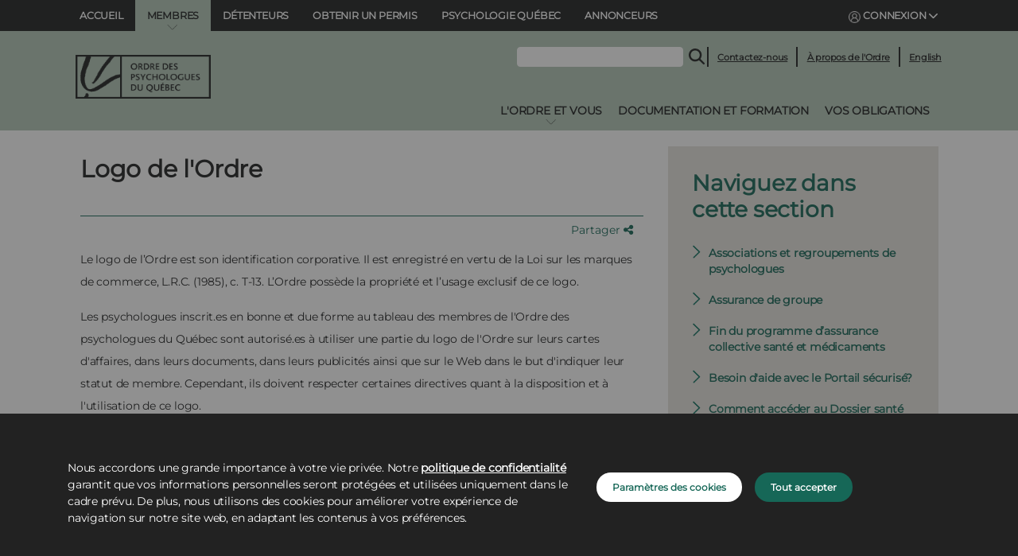

--- FILE ---
content_type: text/html;charset=UTF-8
request_url: https://www.ordrepsy.qc.ca/fr/logo-ordre
body_size: 27766
content:


































	
		
		
			<!DOCTYPE html>



























































  <script>
      googleAnalyticsId = '';
  </script>


<html class="ltr" dir="ltr" lang="fr-FR">
  <head>
	<title>Logo de l&#39;Ordre - Ordre des psychologues du Québec</title>

  <script src="https://www.ordrepsy.qc.ca/o/opq-theme/js/cookiesLists.js?5:09:39 PM" type="module" defer></script>
  <script src="https://www.ordrepsy.qc.ca/o/opq-theme/js/cookies.js?5:09:39 PM" type="module"></script>
  <script src="https://cdn.jsdelivr.net/npm/js-cookie@3.0.5/dist/js.cookie.min.js"></script>

  <link rel="icon" href="https://www.ordrepsy.qc.ca/o/opq-theme/images/favicon.ico" sizes="any"><!-- 32×32 -->
  <link rel="apple-touch-icon" href="https://www.ordrepsy.qc.ca/o/opq-theme/images/apple-touch-icon.png"><!-- 180×180 -->
  <link rel="manifest" href="https://www.ordrepsy.qc.ca/o/opq-theme/images/site.webmanifest">

	<script src="https://ajax.googleapis.com/ajax/libs/jquery/3.4.1/jquery.min.js"></script>
  <script src="https://cdnjs.cloudflare.com/ajax/libs/popper.js/1.16.0/umd/popper.min.js"></script>
  <script src="https://maxcdn.bootstrapcdn.com/bootstrap/4.5.2/js/bootstrap.min.js"></script>

	<meta content="initial-scale=1.0, width=device-width" name="viewport" />
  <script src="https://www.ordrepsy.qc.ca/o/opq-theme/js/modernizr.custom.js?5:09:39 PM"></script>
  <link rel="stylesheet" href="/o/opq-theme/css/clay.css?5:09:39 PM">
  <link rel="stylesheet" href="/o/opq-theme/css/main.css?5:09:39 PM">
  <link rel="stylesheet" href="/o/opq-theme/css/styles.css?5:09:39 PM">
  <link href='https://fonts.googleapis.com/css?family=Open+Sans' rel='stylesheet' type='text/css'>
  <link rel="stylesheet" href="https://cdnjs.cloudflare.com/ajax/libs/font-awesome/6.4.2/css/all.min.css">
  <meta name="viewport" content="width=device-width, shrink-to-fit=no, initial-scale=1.0">
  <meta name="google-site-verification" content="2V6vMuiZfrWQNOQDRTIz9KqQIz58Njr8b80wzTli5II" />


































<meta content="text/html; charset=UTF-8" http-equiv="content-type" />












<link data-senna-track="temporary" href="https://www.ordrepsy.qc.ca/logo-ordre" rel="canonical" />
<link data-senna-track="temporary" href="https://www.ordrepsy.qc.ca/logo-ordre" hreflang="fr-FR" rel="alternate" />
<link data-senna-track="temporary" href="https://www.ordrepsy.qc.ca/logo-ordre" hreflang="x-default" rel="alternate" />

<meta property="og:locale" content="fr_FR">
<meta property="og:locale:alternate" content="fr_FR">
<meta property="og:site_name" content="Ordre des psychologues du Québec">
<meta property="og:title" content="Logo de l&#39;Ordre - Ordre des psychologues du Québec - OPQ">
<meta property="og:type" content="website">
<meta property="og:url" content="https://www.ordrepsy.qc.ca/logo-ordre">
<meta property="og:image" content="https://www.ordrepsy.qc.ca/documents/26707/0/ordre-psy-og.png/50e0275e-38a6-ddd4-f41d-1c036aca88ca?version=1.0&amp;t=1741296741189&amp;imagePreview=1">

<meta property="og:image:type" content="image/png">
<meta property="og:image:url" content="https://www.ordrepsy.qc.ca/documents/26707/0/ordre-psy-og.png/50e0275e-38a6-ddd4-f41d-1c036aca88ca?version=1.0&amp;t=1741296741189&amp;imagePreview=1">
<meta property="og:image:height" content="479">
<meta property="og:image:width" content="850">


<link href="https://www.ordrepsy.qc.ca/o/opq-theme/images/favicon.ico" rel="icon" />



<link class="lfr-css-file" data-senna-track="temporary" href="https://www.ordrepsy.qc.ca/o/opq-theme/css/clay.css?browserId=chrome&amp;themeId=opqtheme_WAR_opqtheme&amp;languageId=fr_FR&amp;t=1763400730000" id="liferayAUICSS" rel="stylesheet" type="text/css" />









	

	





	



	

		<link data-senna-track="temporary" href="https://www.ordrepsy.qc.ca/o/portal-search-web/css/main.css?browserId=chrome&amp;themeId=opqtheme_WAR_opqtheme&amp;languageId=fr_FR&amp;t=1652922414000" id="10ce9ae6" rel="stylesheet" type="text/css" />

	

		<link data-senna-track="temporary" href="https://www.ordrepsy.qc.ca/o/com.liferay.product.navigation.user.personal.bar.web/css/main.css?browserId=chrome&amp;themeId=opqtheme_WAR_opqtheme&amp;languageId=fr_FR&amp;t=1641969472000" id="9cd5a30b" rel="stylesheet" type="text/css" />

	

		<link data-senna-track="temporary" href="https://www.ordrepsy.qc.ca/o/site-navigation-menu-web/css/main.css?browserId=chrome&amp;themeId=opqtheme_WAR_opqtheme&amp;languageId=fr_FR&amp;t=1652922660000" id="48fd34ae" rel="stylesheet" type="text/css" />

	

		<link data-senna-track="temporary" href="https://www.ordrepsy.qc.ca/o/product-navigation-product-menu-web/css/main.css?browserId=chrome&amp;themeId=opqtheme_WAR_opqtheme&amp;languageId=fr_FR&amp;t=1652323066000" id="53cb2b79" rel="stylesheet" type="text/css" />

	

		<link data-senna-track="temporary" href="https://www.ordrepsy.qc.ca/o/journal-content-web/css/main.css?browserId=chrome&amp;themeId=opqtheme_WAR_opqtheme&amp;languageId=fr_FR&amp;t=1650485096000" id="6cab11b0" rel="stylesheet" type="text/css" />

	







<script data-senna-track="temporary" type="text/javascript">
	// <![CDATA[
		var Liferay = Liferay || {};

		Liferay.Browser = {
			acceptsGzip: function() {
				return true;
			},

			

			getMajorVersion: function() {
				return 131.0;
			},

			getRevision: function() {
				return '537.36';
			},
			getVersion: function() {
				return '131.0';
			},

			

			isAir: function() {
				return false;
			},
			isChrome: function() {
				return true;
			},
			isEdge: function() {
				return false;
			},
			isFirefox: function() {
				return false;
			},
			isGecko: function() {
				return true;
			},
			isIe: function() {
				return false;
			},
			isIphone: function() {
				return false;
			},
			isLinux: function() {
				return false;
			},
			isMac: function() {
				return true;
			},
			isMobile: function() {
				return false;
			},
			isMozilla: function() {
				return false;
			},
			isOpera: function() {
				return false;
			},
			isRtf: function() {
				return true;
			},
			isSafari: function() {
				return true;
			},
			isSun: function() {
				return false;
			},
			isWebKit: function() {
				return true;
			},
			isWindows: function() {
				return false;
			}
		};

		Liferay.Data = Liferay.Data || {};

		Liferay.Data.ICONS_INLINE_SVG = true;

		Liferay.Data.NAV_SELECTOR = '#navigation';

		Liferay.Data.NAV_SELECTOR_MOBILE = '#navigationCollapse';

		Liferay.Data.isCustomizationView = function() {
			return false;
		};

		Liferay.Data.notices = [
			
		];

		(function () {
			var available = {};

			var direction = {};

			

				available['fr_FR'] = 'français\x20\x28France\x29';
				direction['fr_FR'] = 'ltr';

			

				available['en_US'] = 'anglais\x20\x28États-Unis\x29';
				direction['en_US'] = 'ltr';

			

			Liferay.Language = {
				available,
				direction,
				get: function(key) {
					return key;
				}
			};
		})();

		var featureFlags = {};

		Liferay.FeatureFlags = Object.keys(featureFlags).reduce(
			(acc, key) => ({
				...acc, [key]: Boolean(featureFlags[key])
			}), {}
		);

		Liferay.PortletKeys = {
			DOCUMENT_LIBRARY: 'com_liferay_document_library_web_portlet_DLPortlet',
			DYNAMIC_DATA_MAPPING: 'com_liferay_dynamic_data_mapping_web_portlet_DDMPortlet',
			ITEM_SELECTOR: 'com_liferay_item_selector_web_portlet_ItemSelectorPortlet'
		};

		Liferay.PropsValues = {
			JAVASCRIPT_SINGLE_PAGE_APPLICATION_TIMEOUT: 0,
			UPLOAD_SERVLET_REQUEST_IMPL_MAX_SIZE: 104857600
		};

		Liferay.ThemeDisplay = {

			

			
				getLayoutId: function() {
					return '89';
				},

				

				getLayoutRelativeControlPanelURL: function() {
					return '/fr/group/ordre-des-psychologues-du-quebec/~/control_panel/manage';
				},

				getLayoutRelativeURL: function() {
					return '/fr/logo-ordre';
				},
				getLayoutURL: function() {
					return 'https://www.ordrepsy.qc.ca/fr/logo-ordre';
				},
				getParentLayoutId: function() {
					return '72';
				},
				isControlPanel: function() {
					return false;
				},
				isPrivateLayout: function() {
					return 'false';
				},
				isVirtualLayout: function() {
					return false;
				},
			

			getBCP47LanguageId: function() {
				return 'fr-FR';
			},
			getCanonicalURL: function() {

				

				return 'https\x3a\x2f\x2fwww\x2eordrepsy\x2eqc\x2eca\x2flogo-ordre';
			},
			getCDNBaseURL: function() {
				return 'https://www.ordrepsy.qc.ca';
			},
			getCDNDynamicResourcesHost: function() {
				return '';
			},
			getCDNHost: function() {
				return '';
			},
			getCompanyGroupId: function() {
				return '20195';
			},
			getCompanyId: function() {
				return '20155';
			},
			getDefaultLanguageId: function() {
				return 'fr_FR';
			},
			getDoAsUserIdEncoded: function() {
				return '';
			},
			getLanguageId: function() {
				return 'fr_FR';
			},
			getParentGroupId: function() {
				return '26707';
			},
			getPathContext: function() {
				return '';
			},
			getPathImage: function() {
				return '/image';
			},
			getPathJavaScript: function() {
				return '/o/frontend-js-web';
			},
			getPathMain: function() {
				return '/fr/c';
			},
			getPathThemeImages: function() {
				return 'https://www.ordrepsy.qc.ca/o/opq-theme/images';
			},
			getPathThemeRoot: function() {
				return '/o/opq-theme';
			},
			getPlid: function() {
				return '30766';
			},
			getPortalURL: function() {
				return 'https://www.ordrepsy.qc.ca';
			},
			getScopeGroupId: function() {
				return '26707';
			},
			getScopeGroupIdOrLiveGroupId: function() {
				return '26707';
			},
			getSessionId: function() {
				return '';
			},
			getSiteAdminURL: function() {
				return 'https://www.ordrepsy.qc.ca/group/ordre-des-psychologues-du-quebec/~/control_panel/manage?p_p_lifecycle=0&p_p_state=maximized&p_p_mode=view';
			},
			getSiteGroupId: function() {
				return '26707';
			},
			getURLControlPanel: function() {
				return '/fr/group/control_panel?refererPlid=30766';
			},
			getURLHome: function() {
				return 'https\x3a\x2f\x2fwww\x2eordrepsy\x2eqc\x2eca\x2fweb\x2fordre-des-psychologues-du-quebec\x2faccueil';
			},
			getUserEmailAddress: function() {
				return '';
			},
			getUserId: function() {
				return '20159';
			},
			getUserName: function() {
				return '';
			},
			isAddSessionIdToURL: function() {
				return false;
			},
			isImpersonated: function() {
				return false;
			},
			isSignedIn: function() {
				return false;
			},

			isStagedPortlet: function() {
				
					
						return false;
					
				
			},

			isStateExclusive: function() {
				return false;
			},
			isStateMaximized: function() {
				return false;
			},
			isStatePopUp: function() {
				return false;
			}
		};

		var themeDisplay = Liferay.ThemeDisplay;

		Liferay.AUI = {

			

			getCombine: function() {
				return true;
			},
			getComboPath: function() {
				return '/combo/?browserId=chrome&minifierType=&languageId=fr_FR&t=1768705628161&';
			},
			getDateFormat: function() {
				return '%d/%m/%Y';
			},
			getEditorCKEditorPath: function() {
				return '/o/frontend-editor-ckeditor-web';
			},
			getFilter: function() {
				var filter = 'raw';

				
					
						filter = 'min';
					
					

				return filter;
			},
			getFilterConfig: function() {
				var instance = this;

				var filterConfig = null;

				if (!instance.getCombine()) {
					filterConfig = {
						replaceStr: '.js' + instance.getStaticResourceURLParams(),
						searchExp: '\\.js$'
					};
				}

				return filterConfig;
			},
			getJavaScriptRootPath: function() {
				return '/o/frontend-js-web';
			},
			getPortletRootPath: function() {
				return '/html/portlet';
			},
			getStaticResourceURLParams: function() {
				return '?browserId=chrome&minifierType=&languageId=fr_FR&t=1768705628161';
			}
		};

		Liferay.authToken = 'mgAFf2SF';

		

		Liferay.currentURL = '\x2ffr\x2flogo-ordre';
		Liferay.currentURLEncoded = '\x252Ffr\x252Flogo-ordre';
	// ]]>
</script>

<script data-senna-track="temporary" type="text/javascript">window.__CONFIG__= {basePath: '',combine: true, defaultURLParams: null, explainResolutions: false, exposeGlobal: false, logLevel: 'warn', namespace:'Liferay', reportMismatchedAnonymousModules: 'warn', resolvePath: '/o/js_resolve_modules', url: '/combo/?browserId=chrome&minifierType=&languageId=fr_FR&t=1768705628161&', waitTimeout: 7000};</script><script data-senna-track="permanent" src="/o/frontend-js-loader-modules-extender/loader.js?&mac=8TOodH/f/0adFbM2161Kv7ZtPbo=&browserId=chrome&languageId=fr_FR&minifierType=js" type="text/javascript"></script><script data-senna-track="permanent" src="/combo?browserId=chrome&minifierType=js&languageId=fr_FR&t=1768705628161&/o/frontend-js-aui-web/aui/aui/aui.js&/o/frontend-js-aui-web/liferay/modules.js&/o/frontend-js-aui-web/liferay/aui_sandbox.js&/o/frontend-js-aui-web/aui/attribute-base/attribute-base.js&/o/frontend-js-aui-web/aui/attribute-complex/attribute-complex.js&/o/frontend-js-aui-web/aui/attribute-core/attribute-core.js&/o/frontend-js-aui-web/aui/attribute-observable/attribute-observable.js&/o/frontend-js-aui-web/aui/attribute-extras/attribute-extras.js&/o/frontend-js-aui-web/aui/event-custom-base/event-custom-base.js&/o/frontend-js-aui-web/aui/event-custom-complex/event-custom-complex.js&/o/frontend-js-aui-web/aui/oop/oop.js&/o/frontend-js-aui-web/aui/aui-base-lang/aui-base-lang.js&/o/frontend-js-aui-web/liferay/dependency.js&/o/frontend-js-aui-web/liferay/util.js&/o/frontend-js-web/liferay/dom_task_runner.js&/o/frontend-js-web/liferay/events.js&/o/frontend-js-web/liferay/lazy_load.js&/o/frontend-js-web/liferay/liferay.js&/o/frontend-js-web/liferay/global.bundle.js&/o/frontend-js-web/liferay/portlet.js&/o/frontend-js-web/liferay/workflow.js&/o/frontend-js-module-launcher/webpack_federation.js" type="text/javascript"></script>
<script data-senna-track="temporary" type="text/javascript">try {var MODULE_MAIN='frontend-editor-alloyeditor-web@5.0.22/index';var MODULE_PATH='/o/frontend-editor-alloyeditor-web';AUI().applyConfig({groups:{alloyeditor:{base:MODULE_PATH+"/js/",combine:Liferay.AUI.getCombine(),filter:Liferay.AUI.getFilterConfig(),modules:{"liferay-alloy-editor":{path:"alloyeditor.js",requires:["aui-component","liferay-portlet-base","timers"]},"liferay-alloy-editor-source":{path:"alloyeditor_source.js",requires:["aui-debounce","liferay-fullscreen-source-editor","liferay-source-editor","plugin"]}},root:MODULE_PATH+"/js/"}}});
} catch(error) {console.error(error);}try {var MODULE_MAIN='layout-taglib@8.2.3/index';var MODULE_PATH='/o/layout-taglib';AUI().applyConfig({groups:{"layout-taglib":{base:MODULE_PATH+"/",combine:Liferay.AUI.getCombine(),filter:Liferay.AUI.getFilterConfig(),modules:{"liferay-layouts-tree":{path:"layouts_tree/js/layouts_tree.js",requires:["aui-tree-view"]},"liferay-layouts-tree-check-content-display-page":{path:"layouts_tree/js/layouts_tree_check_content_display_page.js",requires:["aui-component","plugin"]},"liferay-layouts-tree-node-radio":{path:"layouts_tree/js/layouts_tree_node_radio.js",requires:["aui-tree-node"]},"liferay-layouts-tree-node-task":{path:"layouts_tree/js/layouts_tree_node_task.js",requires:["aui-tree-node"]},"liferay-layouts-tree-radio":{path:"layouts_tree/js/layouts_tree_radio.js",requires:["aui-tree-node","liferay-layouts-tree-node-radio"]},"liferay-layouts-tree-selectable":{path:"layouts_tree/js/layouts_tree_selectable.js",requires:["liferay-layouts-tree-node-task"]},"liferay-layouts-tree-state":{path:"layouts_tree/js/layouts_tree_state.js",requires:["aui-base"]}},root:MODULE_PATH+"/"}}});
} catch(error) {console.error(error);}try {var MODULE_MAIN='dynamic-data-mapping-web@5.0.45/index';var MODULE_PATH='/o/dynamic-data-mapping-web';!function(){var a=Liferay.AUI;AUI().applyConfig({groups:{ddm:{base:MODULE_PATH+"/js/",combine:Liferay.AUI.getCombine(),filter:a.getFilterConfig(),modules:{"liferay-ddm-form":{path:"ddm_form.js",requires:["aui-base","aui-datatable","aui-datatype","aui-image-viewer","aui-parse-content","aui-set","aui-sortable-list","json","liferay-form","liferay-layouts-tree","liferay-layouts-tree-radio","liferay-layouts-tree-selectable","liferay-map-base","liferay-translation-manager","liferay-util-window"]},"liferay-portlet-dynamic-data-mapping":{condition:{trigger:"liferay-document-library"},path:"main.js",requires:["arraysort","aui-form-builder-deprecated","aui-form-validator","aui-map","aui-text-unicode","json","liferay-menu","liferay-translation-manager","liferay-util-window","text"]},"liferay-portlet-dynamic-data-mapping-custom-fields":{condition:{trigger:"liferay-document-library"},path:"custom_fields.js",requires:["liferay-portlet-dynamic-data-mapping"]}},root:MODULE_PATH+"/js/"}}})}();
} catch(error) {console.error(error);}try {var MODULE_MAIN='@liferay/frontend-js-state-web@1.0.13/index';var MODULE_PATH='/o/frontend-js-state-web';AUI().applyConfig({groups:{state:{mainModule:MODULE_MAIN}}});
} catch(error) {console.error(error);}try {var MODULE_MAIN='@liferay/frontend-js-react-web@5.0.19/index';var MODULE_PATH='/o/frontend-js-react-web';AUI().applyConfig({groups:{react:{mainModule:MODULE_MAIN}}});
} catch(error) {console.error(error);}try {var MODULE_MAIN='frontend-js-components-web@2.0.31/index';var MODULE_PATH='/o/frontend-js-components-web';AUI().applyConfig({groups:{components:{mainModule:MODULE_MAIN}}});
} catch(error) {console.error(error);}try {var MODULE_MAIN='journal-web@5.0.75/index';var MODULE_PATH='/o/journal-web';AUI().applyConfig({groups:{journal:{base:MODULE_PATH+"/js/",combine:Liferay.AUI.getCombine(),filter:Liferay.AUI.getFilterConfig(),modules:{"liferay-journal-navigation":{path:"navigation.js",requires:["aui-component","liferay-portlet-base","liferay-search-container"]},"liferay-portlet-journal":{path:"main.js",requires:["aui-base","aui-dialog-iframe-deprecated","liferay-portlet-base","liferay-util-window"]}},root:MODULE_PATH+"/js/"}}});
} catch(error) {console.error(error);}try {var MODULE_MAIN='staging-processes-web@5.0.21/index';var MODULE_PATH='/o/staging-processes-web';AUI().applyConfig({groups:{stagingprocessesweb:{base:MODULE_PATH+"/",combine:Liferay.AUI.getCombine(),filter:Liferay.AUI.getFilterConfig(),modules:{"liferay-staging-processes-export-import":{path:"js/main.js",requires:["aui-datatype","aui-dialog-iframe-deprecated","aui-modal","aui-parse-content","aui-toggler","aui-tree-view","liferay-portlet-base","liferay-util-window"]}},root:MODULE_PATH+"/"}}});
} catch(error) {console.error(error);}try {var MODULE_MAIN='invitation-invite-members-web@5.0.16/index';var MODULE_PATH='/o/invitation-invite-members-web';AUI().applyConfig({groups:{"invite-members":{base:MODULE_PATH+"/invite_members/js/",combine:Liferay.AUI.getCombine(),filter:Liferay.AUI.getFilterConfig(),modules:{"liferay-portlet-invite-members":{path:"main.js",requires:["aui-base","autocomplete-base","datasource-io","datatype-number","liferay-portlet-base","liferay-util-window","node-core"]}},root:MODULE_PATH+"/invite_members/js/"}}});
} catch(error) {console.error(error);}try {var MODULE_MAIN='contacts-web@5.0.27/index';var MODULE_PATH='/o/contacts-web';AUI().applyConfig({groups:{contactscenter:{base:MODULE_PATH+"/js/",combine:Liferay.AUI.getCombine(),filter:Liferay.AUI.getFilterConfig(),modules:{"liferay-contacts-center":{path:"main.js",requires:["aui-io-plugin-deprecated","aui-toolbar","autocomplete-base","datasource-io","json-parse","liferay-portlet-base","liferay-util-window"]}},root:MODULE_PATH+"/js/"}}});
} catch(error) {console.error(error);}try {var MODULE_MAIN='product-navigation-simulation-device@6.0.20/index';var MODULE_PATH='/o/product-navigation-simulation-device';AUI().applyConfig({groups:{"navigation-simulation-device":{base:MODULE_PATH+"/js/",combine:Liferay.AUI.getCombine(),filter:Liferay.AUI.getFilterConfig(),modules:{"liferay-product-navigation-simulation-device":{path:"product_navigation_simulation_device.js",requires:["aui-dialog-iframe-deprecated","aui-event-input","aui-modal","liferay-portlet-base","liferay-product-navigation-control-menu","liferay-util-window","liferay-widget-size-animation-plugin"]}},root:MODULE_PATH+"/js/"}}});
} catch(error) {console.error(error);}try {var MODULE_MAIN='portal-search-web@6.0.46/index';var MODULE_PATH='/o/portal-search-web';AUI().applyConfig({groups:{search:{base:MODULE_PATH+"/js/",combine:Liferay.AUI.getCombine(),filter:Liferay.AUI.getFilterConfig(),modules:{"liferay-search-bar":{path:"search_bar.js",requires:[]},"liferay-search-custom-filter":{path:"custom_filter.js",requires:[]},"liferay-search-facet-util":{path:"facet_util.js",requires:[]},"liferay-search-modified-facet":{path:"modified_facet.js",requires:["aui-form-validator","liferay-search-facet-util"]},"liferay-search-modified-facet-configuration":{path:"modified_facet_configuration.js",requires:["aui-node"]},"liferay-search-sort-configuration":{path:"sort_configuration.js",requires:["aui-node"]},"liferay-search-sort-util":{path:"sort_util.js",requires:[]}},root:MODULE_PATH+"/js/"}}});
} catch(error) {console.error(error);}try {var MODULE_MAIN='commerce-product-content-web@4.0.48/index';var MODULE_PATH='/o/commerce-product-content-web';AUI().applyConfig({groups:{productcontent:{base:MODULE_PATH+"/js/",combine:Liferay.AUI.getCombine(),modules:{"liferay-commerce-product-content":{path:"product_content.js",requires:["aui-base","aui-io-request","aui-parse-content","liferay-portlet-base","liferay-portlet-url"]}},root:MODULE_PATH+"/js/"}}});
} catch(error) {console.error(error);}try {var MODULE_MAIN='commerce-frontend-impl@4.0.23/index';var MODULE_PATH='/o/commerce-frontend-impl';AUI().applyConfig({groups:{commercefrontend:{base:MODULE_PATH+"/js/",combine:Liferay.AUI.getCombine(),modules:{"liferay-commerce-frontend-asset-categories-selector":{path:"liferay_commerce_frontend_asset_categories_selector.js",requires:["aui-tree","liferay-commerce-frontend-asset-tag-selector"]},"liferay-commerce-frontend-asset-tag-selector":{path:"liferay_commerce_frontend_asset_tag_selector.js",requires:["aui-io-plugin-deprecated","aui-live-search-deprecated","aui-template-deprecated","aui-textboxlist-deprecated","datasource-cache","liferay-service-datasource"]},"liferay-commerce-frontend-management-bar-state":{condition:{trigger:"liferay-management-bar"},path:"management_bar_state.js",requires:["liferay-management-bar"]}},root:MODULE_PATH+"/js/"}}});
} catch(error) {console.error(error);}try {var MODULE_MAIN='staging-taglib@7.0.18/index';var MODULE_PATH='/o/staging-taglib';AUI().applyConfig({groups:{stagingTaglib:{base:MODULE_PATH+"/",combine:Liferay.AUI.getCombine(),filter:Liferay.AUI.getFilterConfig(),modules:{"liferay-export-import-management-bar-button":{path:"export_import_entity_management_bar_button/js/main.js",requires:["aui-component","liferay-search-container","liferay-search-container-select"]}},root:MODULE_PATH+"/"}}});
} catch(error) {console.error(error);}try {var MODULE_MAIN='@liferay/document-library-web@6.0.83/document_library/js/index';var MODULE_PATH='/o/document-library-web';AUI().applyConfig({groups:{dl:{base:MODULE_PATH+"/document_library/js/legacy/",combine:Liferay.AUI.getCombine(),filter:Liferay.AUI.getFilterConfig(),modules:{"document-library-upload":{path:"upload.js",requires:["aui-component","aui-data-set-deprecated","aui-overlay-manager-deprecated","aui-overlay-mask-deprecated","aui-parse-content","aui-progressbar","aui-template-deprecated","aui-tooltip","liferay-history-manager","liferay-search-container","querystring-parse-simple","uploader"]},"liferay-document-library":{path:"main.js",requires:["document-library-upload","liferay-portlet-base"]}},root:MODULE_PATH+"/document_library/js/legacy/"}}});
} catch(error) {console.error(error);}try {var MODULE_MAIN='calendar-web@5.0.36/index';var MODULE_PATH='/o/calendar-web';AUI().applyConfig({groups:{calendar:{base:MODULE_PATH+"/js/",combine:Liferay.AUI.getCombine(),filter:Liferay.AUI.getFilterConfig(),modules:{"liferay-calendar-a11y":{path:"calendar_a11y.js",requires:["calendar"]},"liferay-calendar-container":{path:"calendar_container.js",requires:["aui-alert","aui-base","aui-component","liferay-portlet-base"]},"liferay-calendar-date-picker-sanitizer":{path:"date_picker_sanitizer.js",requires:["aui-base"]},"liferay-calendar-interval-selector":{path:"interval_selector.js",requires:["aui-base","liferay-portlet-base"]},"liferay-calendar-interval-selector-scheduler-event-link":{path:"interval_selector_scheduler_event_link.js",requires:["aui-base","liferay-portlet-base"]},"liferay-calendar-list":{path:"calendar_list.js",requires:["aui-template-deprecated","liferay-scheduler"]},"liferay-calendar-message-util":{path:"message_util.js",requires:["liferay-util-window"]},"liferay-calendar-recurrence-converter":{path:"recurrence_converter.js",requires:[]},"liferay-calendar-recurrence-dialog":{path:"recurrence.js",requires:["aui-base","liferay-calendar-recurrence-util"]},"liferay-calendar-recurrence-util":{path:"recurrence_util.js",requires:["aui-base","liferay-util-window"]},"liferay-calendar-reminders":{path:"calendar_reminders.js",requires:["aui-base"]},"liferay-calendar-remote-services":{path:"remote_services.js",requires:["aui-base","aui-component","liferay-calendar-util","liferay-portlet-base"]},"liferay-calendar-session-listener":{path:"session_listener.js",requires:["aui-base","liferay-scheduler"]},"liferay-calendar-simple-color-picker":{path:"simple_color_picker.js",requires:["aui-base","aui-template-deprecated"]},"liferay-calendar-simple-menu":{path:"simple_menu.js",requires:["aui-base","aui-template-deprecated","event-outside","event-touch","widget-modality","widget-position","widget-position-align","widget-position-constrain","widget-stack","widget-stdmod"]},"liferay-calendar-util":{path:"calendar_util.js",requires:["aui-datatype","aui-io","aui-scheduler","aui-toolbar","autocomplete","autocomplete-highlighters"]},"liferay-scheduler":{path:"scheduler.js",requires:["async-queue","aui-datatype","aui-scheduler","dd-plugin","liferay-calendar-a11y","liferay-calendar-message-util","liferay-calendar-recurrence-converter","liferay-calendar-recurrence-util","liferay-calendar-util","liferay-scheduler-event-recorder","liferay-scheduler-models","promise","resize-plugin"]},"liferay-scheduler-event-recorder":{path:"scheduler_event_recorder.js",requires:["dd-plugin","liferay-calendar-util","resize-plugin"]},"liferay-scheduler-models":{path:"scheduler_models.js",requires:["aui-datatype","dd-plugin","liferay-calendar-util"]}},root:MODULE_PATH+"/js/"}}});
} catch(error) {console.error(error);}try {var MODULE_MAIN='segments-simulation-web@3.0.9/index';var MODULE_PATH='/o/segments-simulation-web';AUI().applyConfig({groups:{segmentssimulation:{base:MODULE_PATH+"/js/",combine:Liferay.AUI.getCombine(),filter:Liferay.AUI.getFilterConfig(),modules:{"liferay-portlet-segments-simulation":{path:"main.js",requires:["aui-base","liferay-portlet-base"]}},root:MODULE_PATH+"/js/"}}});
} catch(error) {console.error(error);}try {var MODULE_MAIN='item-selector-taglib@5.2.5/index.es';var MODULE_PATH='/o/item-selector-taglib';AUI().applyConfig({groups:{"item-selector-taglib":{base:MODULE_PATH+"/",combine:Liferay.AUI.getCombine(),filter:Liferay.AUI.getFilterConfig(),modules:{"liferay-image-selector":{path:"image_selector/js/image_selector.js",requires:["aui-base","liferay-item-selector-dialog","liferay-portlet-base","uploader"]}},root:MODULE_PATH+"/"}}});
} catch(error) {console.error(error);}try {var MODULE_MAIN='product-navigation-taglib@6.0.23/index';var MODULE_PATH='/o/product-navigation-taglib';AUI().applyConfig({groups:{controlmenu:{base:MODULE_PATH+"/",combine:Liferay.AUI.getCombine(),filter:Liferay.AUI.getFilterConfig(),modules:{"liferay-product-navigation-control-menu":{path:"control_menu/js/product_navigation_control_menu.js",requires:["aui-node","event-touch"]}},root:MODULE_PATH+"/"}}});
} catch(error) {console.error(error);}try {var MODULE_MAIN='exportimport-web@5.0.33/index';var MODULE_PATH='/o/exportimport-web';AUI().applyConfig({groups:{exportimportweb:{base:MODULE_PATH+"/",combine:Liferay.AUI.getCombine(),filter:Liferay.AUI.getFilterConfig(),modules:{"liferay-export-import-export-import":{path:"js/main.js",requires:["aui-datatype","aui-dialog-iframe-deprecated","aui-modal","aui-parse-content","aui-toggler","aui-tree-view","liferay-portlet-base","liferay-util-window"]}},root:MODULE_PATH+"/"}}});
} catch(error) {console.error(error);}try {var MODULE_MAIN='portal-workflow-task-web@5.0.32/index';var MODULE_PATH='/o/portal-workflow-task-web';AUI().applyConfig({groups:{workflowtasks:{base:MODULE_PATH+"/js/",combine:Liferay.AUI.getCombine(),filter:Liferay.AUI.getFilterConfig(),modules:{"liferay-workflow-tasks":{path:"main.js",requires:["liferay-util-window"]}},root:MODULE_PATH+"/js/"}}});
} catch(error) {console.error(error);}try {var MODULE_MAIN='@liferay/frontend-taglib@7.0.9/index';var MODULE_PATH='/o/frontend-taglib';AUI().applyConfig({groups:{"frontend-taglib":{base:MODULE_PATH+"/",combine:Liferay.AUI.getCombine(),filter:Liferay.AUI.getFilterConfig(),modules:{"liferay-management-bar":{path:"management_bar/js/management_bar.js",requires:["aui-component","liferay-portlet-base"]},"liferay-sidebar-panel":{path:"sidebar_panel/js/sidebar_panel.js",requires:["aui-base","aui-debounce","aui-parse-content","liferay-portlet-base"]}},root:MODULE_PATH+"/"}}});
} catch(error) {console.error(error);}</script>


<script data-senna-track="temporary" type="text/javascript">
	// <![CDATA[
		
			
				
		

		

		
	// ]]>
</script>





	
		

			

			
		
	



	
		

			

			
		
	












	

	





	



	



















<link class="lfr-css-file" data-senna-track="temporary" href="https://www.ordrepsy.qc.ca/o/opq-theme/css/main.css?browserId=chrome&amp;themeId=opqtheme_WAR_opqtheme&amp;languageId=fr_FR&amp;t=1763400730000" id="liferayThemeCSS" rel="stylesheet" type="text/css" />




	<style data-senna-track="temporary" type="text/css">
		#revue{
 display:none;
}
#p_p_id_com_liferay_asset_publisher_web_portlet_AssetPublisherPortlet_INSTANCE_EumSQOHyyTMN_  .component-title.h4{
display:none;
}

.dropdown-item.active {
    pointer-events: all ! important; 
}
#p_p_id_com_liferay_asset_publisher_web_portlet_AssetPublisherPortlet_INSTANCE_1_ .component-title{
 display:none;
}
.autofit-row.mb-4.metadata-author{
display:none;
}

.portlet-journal-content .journal-content-article img, .portlet-journal-content .journal-content-article .cke_widget_image {
   height:auto;
}
.portlet-asset-publisher .asset-content img, .portlet-asset-publisher .asset-full-content img{
height:auto;
}
	</style>





	<style data-senna-track="temporary" type="text/css">

		

			

		

			

		

			

		

			

		

			

		

	</style>


<link href="/o/commerce-frontend-js/styles/main.css" rel="stylesheet"type="text/css" /><style data-senna-track="temporary" type="text/css">
</style>
<script type="text/javascript">
// <![CDATA[
Liferay.Loader.require('@liferay/frontend-js-state-web@1.0.13', function(_liferayFrontendJsStateWeb1013) {
try {
(function() {
var FrontendJsState = _liferayFrontendJsStateWeb1013;

})();
} catch (err) {
	console.error(err);
}
});
// ]]>
</script>



















<script data-senna-track="temporary" type="text/javascript">
	if (window.Analytics) {
		window._com_liferay_document_library_analytics_isViewFileEntry = false;
	}
</script>













<script type="text/javascript">
// <![CDATA[
Liferay.on(
	'ddmFieldBlur', function(event) {
		if (window.Analytics) {
			Analytics.send(
				'fieldBlurred',
				'Form',
				{
					fieldName: event.fieldName,
					focusDuration: event.focusDuration,
					formId: event.formId,
					page: event.page
				}
			);
		}
	}
);

Liferay.on(
	'ddmFieldFocus', function(event) {
		if (window.Analytics) {
			Analytics.send(
				'fieldFocused',
				'Form',
				{
					fieldName: event.fieldName,
					formId: event.formId,
					page: event.page
				}
			);
		}
	}
);

Liferay.on(
	'ddmFormPageShow', function(event) {
		if (window.Analytics) {
			Analytics.send(
				'pageViewed',
				'Form',
				{
					formId: event.formId,
					page: event.page,
					title: event.title
				}
			);
		}
	}
);

Liferay.on(
	'ddmFormSubmit', function(event) {
		if (window.Analytics) {
			Analytics.send(
				'formSubmitted',
				'Form',
				{
					formId: event.formId
				}
			);
		}
	}
);

Liferay.on(
	'ddmFormView', function(event) {
		if (window.Analytics) {
			Analytics.send(
				'formViewed',
				'Form',
				{
					formId: event.formId,
					title: event.title
				}
			);
		}
	}
);
// ]]>
</script>

    <script>
        $('.dropdown-toggle').dropdown();
    </script>

    <style>
        .search-box{
            min-height: 25px;
            max-height: 25px;
            border-radius: 4px!important;
            /*color:#FFFFFF!important;
            background-color: transparent!important;
            border-top-color: transparent!important;
            border-left-color: transparent!important;
            border-right-color: transparent!important;*/
        }
    </style>

    <!-- Google Tag Manager -->
    <script>(function(w,d,s,l,i){w[l]=w[l]||[];w[l].push({'gtm.start':
    new Date().getTime(),event:'gtm.js'});var f=d.getElementsByTagName(s)[0],
    j=d.createElement(s),dl=l!='dataLayer'?'&l='+l:'';j.async=true;j.src=
    'https://www.googletagmanager.com/gtm.js?id='+i+dl;f.parentNode.insertBefore(j,f);
    })(window,document,'script','dataLayer','GTM-P5VGM77Q');</script>
    <!-- End Google Tag Manager -->
</head>

<body class="controls-visible chrome  yui3-skin-sam signed-out public-page site ordrepsy">
  <!-- Google Tag Manager (noscript) -->
  <noscript><iframe src="https://www.googletagmanager.com/ns.html?id=GTM-P5VGM77Q"
  height="0" width="0" style="display:none;visibility:hidden"></iframe></noscript>
  <!-- End Google Tag Manager (noscript) -->

















































































  <nav class="navbar navbar-inverse navbar-global hidden-xs hidden-sm">
    <div class="container">
      <div class="navbar-header">
        <ul class="nav navbar-nav">



            <li class="nav-item  " id="layout_1"  role="presentation">
              <a aria-labelledby="layout_1" href="https://www.ordrepsy.qc.ca/fr/accueil"   role="menuitem"><span> Accueil</span></a>
            </li>



            <li class="nav-item active " id="layout_2" aria-selected='true' role="presentation">
              <a aria-labelledby="layout_2" href="https://www.ordrepsy.qc.ca/fr/membres"   role="menuitem"><span> Membres</span></a>
            </li>



            <li class="nav-item  " id="layout_721"  role="presentation">
              <a aria-labelledby="layout_721" href="https://www.ordrepsy.qc.ca/fr/detenteurs"   role="menuitem"><span> Détenteurs</span></a>
            </li>



            <li class="nav-item  " id="layout_4"  role="presentation">
              <a aria-labelledby="layout_4" href="https://www.ordrepsy.qc.ca/fr/obtenir-permis"   role="menuitem"><span> Obtenir un permis</span></a>
            </li>



            <li class="nav-item  " id="layout_5"  role="presentation">
              <a aria-labelledby="layout_5" href="https://www.ordrepsy.qc.ca/fr/psychologie-quebec"   role="menuitem"><span> Psychologie Québec</span></a>
            </li>



            <li class="nav-item  " id="layout_255"  role="presentation">
              <a aria-labelledby="layout_255" href="https://www.ordrepsy.qc.ca/fr/annonceurs"   role="menuitem"><span> Annonceurs</span></a>
            </li>

        </ul>
      </div>
      <div class="form-inline mt-2 mt-md-0">
        <li class="nav-item dropdown dropdown-connexion">
          <a class="nav-link" href="#" id="navbarDropdownMenuLink" data-toggle="dropdown" aria-haspopup="true" aria-expanded="false">
            <img src="https://www.ordrepsy.qc.ca/o/opq-theme/images/icone_connexion.png" style="width:15px;" alt="Connexion"/>
              <span>CONNEXION</span>
            <i class="fa fa-chevron-down"></i>
          </a>
          <div class="dropdown-menu" aria-labelledby="navbarDropdownMenuLink">
              <a class="dropdown-item" href="https://portailpsy.eudonet.com/" target="_blank">Connexion au Portail sécurisé</a>
              <a class="dropdown-item" href="/login-zone-annonceur">Connexion pour les clients et annonceurs</a>
          </div>
        </li>
      </div>
    </div>
  </nav>

<div class="container-fluid container-blue container-dl-menu container-mobile">
  <div class="container">
    <div class="row">
      <div class="col-sm-2 hidden-xs hidden-sm" style="padding:0">
        <a class="logo custom-logo" href="https://www.ordrepsy.qc.ca/fr" title="Ordre des psycologues du Québec">
          <img alt="Ordre des psychologues du Québec" style="max-width:initial" height="74" src="/image/layout_set_logo?img_id=988008&amp;t=1766155974548" width="216" />
        </a>
      </div>
   
      
      <!-- Menu mobile -->
      <div class="col-12 menu-mobile visible-xs visible-sm">
        <div class="row">
					<div id="dl-menu" class="dl-menuwrapper">
            <a class="logo custom-logo col-9" href="https://www.ordrepsy.qc.ca/fr" title="#language_format ("go-to-x", [Ordre des psychologues du Québec])">
              <img alt="Ordre des psychologues du Québec" style="max-width:initial" height="74" src="/image/layout_set_logo?img_id=988008&amp;t=1766155974548" width="216" />
            </a>
						<button class="dl-trigger">Open Menu</button>
						<ul class="dl-menu">
                  <li>
                    <a>L&#39;Ordre et vous</a>
										<ul class="dl-submenu">

                          <strong>Bureau du syndic</strong>
                            <li><a href="https://www.ordrepsy.qc.ca/fr/bureau-syndic-conseil-discipline-membres" class="final-link">Bureau du syndic et conseil de discipline</a></li>

                          </li>
                            <li><a href="https://www.ordrepsy.qc.ca/fr/apres-demande-enquete-membres" class="final-link">À quoi s&#39;attendre après une demande d&#39;enquête?</a></li>

                          </li>

                          <strong>Inspection professionnelle</strong>
                            <li><a href="https://www.ordrepsy.qc.ca/fr/inspection-professionnelle-membres" class="final-link">Qu&#39;est-ce que l&#39;inspection professionnelle?</a></li>

                          </li>
                            <li><a href="https://www.ordrepsy.qc.ca/fr/cip-membres" class="final-link">Comité d&#39;inspection professionnelle</a></li>

                          </li>
                            <li><a href="https://www.ordrepsy.qc.ca/fr/liste-inspecteurs-membres" class="final-link">Liste des inspecteurs</a></li>

                          </li>
                            <li><a href="https://www.ordrepsy.qc.ca/fr/commander-code-membres" class="final-link">Commander le code de déontologie et les règlements</a></li>

                          </li>

                          <strong>Participation aux instances</strong>
                            <li><a href="https://www.ordrepsy.qc.ca/fr/presidente-membres" class="final-link">Présidente</a></li>

                          </li>
                            <li><a href="https://www.ordrepsy.qc.ca/fr/conseil-administration-membres" class="final-link">Conseil d&#39;administration</a></li>

                          </li>
                            <li><a href="https://www.ordrepsy.qc.ca/fr/comites-ordre" class="final-link">Comités de l&#39;Ordre</a></li>

                          </li>
                            <li><a href="https://www.ordrepsy.qc.ca/fr/prix-ordre" class="final-link">Prix de l&#39;Ordre</a></li>

                          </li>
                            <li><a href="https://www.ordrepsy.qc.ca/fr/elections" class="final-link">Avis d&#39;élection 2025</a></li>

                          </li>
                            <li><a href="https://www.ordrepsy.qc.ca/fr/aga2025" class="final-link">Assemblée générale annuelle</a></li>

                          </li>

                          <strong>Services aux membres</strong>
                            <li><a href="https://www.ordrepsy.qc.ca/fr/associations-regroupements-membres" class="final-link">Associations et regroupements de psychologues</a></li>

                          </li>
                            <li><a href="https://www.ordrepsy.qc.ca/fr/assurance-groupe" class="final-link">Assurance de groupe</a></li>

                          </li>
                            <li><a href="https://www.ordrepsy.qc.ca/fr/fin-programme-assurance-collective-sante-medicaments" class="final-link">Fin du programme d’assurance collective santé et médicaments</a></li>

                          </li>
                            <li><a href="https://www.ordrepsy.qc.ca/fr/besoin-d-aide-sur-le-portail-securise" class="final-link">Besoin d&#39;aide avec le Portail sécurisé?</a></li>

                          </li>
                            <li><a href="https://www.ordrepsy.qc.ca/fr/acceder-au-dsq" class="final-link">Comment accéder au Dossier santé Québec (DSQ)?</a></li>

                          </li>
                            <li><a href="https://www.ordrepsy.qc.ca/fr/activer-compte-plateforme-lexi" class="final-link">Comment activer son compte sur la plateforme de consultation Léxi?</a></li>

                          </li>
                            <li><a href="https://www.ordrepsy.qc.ca/fr/logo-ordre" class="final-link">Logo de l&#39;Ordre</a></li>

                          </li>
                            <li><a href="https://www.ordrepsy.qc.ca/fr/nouvelles-membres" class="final-link">Nouvelles</a></li>

                          </li>
                            <li><a href="https://www.ordrepsy.qc.ca/fr/offres-emploi-membres" class="final-link">Offres d&#39;emploi</a></li>

                          </li>
                            <li><a href="https://www.ordrepsy.qc.ca/fr/petites-annonces-membres" class="final-link">Petites annonces</a></li>

                          </li>
                            <li><a href="https://www.ordrepsy.qc.ca/fr/ilots-publicitaires-web" class="final-link">Îlots publicitaires Web</a></li>

                          </li>
                            <li><a href="https://www.ordrepsy.qc.ca/fr/service-reference-membres" class="final-link">Service de référence</a></li>

                          </li>
                            <li><a href="https://www.ordrepsy.qc.ca/fr/services-urgence" class="final-link">Services d&#39;urgence</a></li>

                          </li>
                            <li><a href="https://www.ordrepsy.qc.ca/fr/partenariats" class="final-link">Partenariats</a></li>

                          </li>
										</ul>
                  </li>
                  <li>
                    <a>Documentation et formation</a>
										<ul class="dl-submenu">

                          <strong>Diagnostic</strong>
                            <li><a href="https://www.ordrepsy.qc.ca/fr/zone-diagnostic-membres" class="final-link">Zone diagnostic</a></li>

                          </li>

                          <strong>Documentation</strong>
                            <li><a href="https://www.ordrepsy.qc.ca/fr/bases-psychologie-membres" class="final-link">Bases de données</a></li>

                          </li>
                            <li><a href="https://www.ordrepsy.qc.ca/fr/centre-documentation-membres" class="final-link">Centre de documentation</a></li>

                          </li>
                            <li><a href="https://www.ordrepsy.qc.ca/fr/commander-document-membres" class="final-link">Commander un document</a></li>

                          </li>
                            <li><a href="https://www.ordrepsy.qc.ca/fr/prevention-suicide-membre" class="final-link">Prévention du suicide</a></li>

                          </li>

                          <strong>Formation continue</strong>
                            <li><a href="https://www.ordrepsy.qc.ca/fr/formations-catalogue-fos" class="final-link">Formations offertes par l&#39;Ordre sur FOS</a></li>

                          </li>
                            <li><a href="https://www.ordrepsy.qc.ca/fr/catalogue-formation-continue-membres" class="final-link">Rechercher une formation reconnue au catalogue</a></li>

                          </li>
                            <li><a href="https://www.ordrepsy.qc.ca/fr/foire-aux-questions-formation-continue-membres" class="final-link">Foire aux questions au sujet de la formation continue</a></li>

                          </li>

                          <strong>Organiser une formation en psychothérapie</strong>
                            <li><a href="https://www.ordrepsy.qc.ca/fr/pourquoi-demander-reconnaissance-membres" class="final-link">Pourquoi demander une reconnaissance?</a></li>

                          </li>
                            <li><a href="https://www.ordrepsy.qc.ca/fr/demande-reconnaissance-membres" class="final-link">Comment faire une demande de reconnaissance?</a></li>

                          </li>
                            <li><a href="https://www.ordrepsy.qc.ca/fr/une-fois-activite-reconnue-membres" class="final-link">Une fois l&#39;activité reconnue</a></li>

                          </li>
										</ul>
                  </li>
                  <li>
                    <a>Vos obligations</a>
										<ul class="dl-submenu">

                          <strong>Exercice en organisation</strong>
                            <li><a href="https://www.ordrepsy.qc.ca/fr/exercice-organisations" class="final-link">Exercice au sein de toutes sortes d&#39;organisations</a></li>

                          </li>

                          <strong>Formation continue en psychothérapie</strong>
                            <li><a href="https://www.ordrepsy.qc.ca/fr/consultation-supervision-psychotherapie-membres" class="final-link">Consultation formelle et supervision en psychothérapie</a></li>

                          </li>
                            <li><a href="https://www.ordrepsy.qc.ca/fr/modeles-attestation-membres" class="final-link">Modèles d&#39;attestation</a></li>

                          </li>
                            <li><a href="https://www.ordrepsy.qc.ca/fr/obligation-psychotherapie-membres" class="final-link">Obligation en psychothérapie</a></li>

                          </li>
                            <li><a href="https://www.ordrepsy.qc.ca/fr/plan-developpement-professionnel-membres" class="final-link">Plan de développement professionnel</a></li>

                          </li>
                            <li><a href="https://www.ordrepsy.qc.ca/fr/tutoriel-fc-psychotherapie-membres" class="final-link">Tutoriel : obligation de formation continue en psychothérapie</a></li>

                          </li>
                            <li><a href="https://www.ordrepsy.qc.ca/fr/foire-questions-fc-membres" class="final-link">Foire aux questions au sujet de la formation continue</a></li>

                          </li>

                          <strong>Obligations légales et règlementaires</strong>
                            <li><a href="https://www.ordrepsy.qc.ca/fr/arret-travail-psychologues" class="final-link">Arrêt de travail</a></li>

                          </li>
                            <li><a href="https://www.ordrepsy.qc.ca/fr/assurances-professionnelles-membres" class="final-link">Assurances professionnelles</a></li>

                          </li>
                            <li><a href="https://www.ordrepsy.qc.ca/fr/diagnostic-troubles-neuropsychologiques-membres" class="final-link">Diagnostic des troubles neuropsychologiques</a></li>

                          </li>
                            <li><a href="https://www.ordrepsy.qc.ca/fr/exigences-formation-psychotherapie-membres" class="final-link">Exigences de formation à la psychothérapie</a></li>

                          </li>
                            <li><a href="https://www.ordrepsy.qc.ca/fr/formation-continue-membres" class="final-link">Formation continue</a></li>

                          </li>
                            <li><a href="https://www.ordrepsy.qc.ca/fr/grossesse-pour-autrui" class="final-link">Grossesse pour autrui</a></li>

                          </li>
                            <li><a href="https://www.ordrepsy.qc.ca/fr/inscription-annuelle-membres" class="final-link">Inscription annuelle et changement de catégorie</a></li>

                          </li>
                            <li><a href="https://www.ordrepsy.qc.ca/fr/lois-et-reglements-membres" class="final-link">Lois et règlements</a></li>

                          </li>
                            <li><a href="https://www.ordrepsy.qc.ca/fr/psychotherapie-membres" class="final-link">Psychothérapie</a></li>

                          </li>
                            <li><a href="https://www.ordrepsy.qc.ca/fr/zone-deontologie" class="final-link">Zone déontologie</a></li>

                          </li>

                          <strong>Pratiquer à distance</strong>
                            <li><a href="https://www.ordrepsy.qc.ca/fr/telepratique-distance-membres" class="final-link">Télépratique ou pratique à distance</a></li>

                          </li>
                            <li><a href="https://www.ordrepsy.qc.ca/fr/telepratique-bonnes-pratiques-membres" class="final-link">Télépratique : moyens et bonnes pratiques</a></li>

                          </li>
                            <li><a href="https://www.ordrepsy.qc.ca/fr/telepratique-pandemie-confinement-membres" class="final-link">Télépratique en contexte de pandémie et de confinement</a></li>

                          </li>
                            <li><a href="https://www.ordrepsy.qc.ca/fr/plus-information-telepratique-membres" class="final-link">Pour plus d&#39;information au sujet de la télépratique</a></li>

                          </li>
										</ul>
                  </li>
              <li class="level-light-green">
                <a href="trouver-de-aide" class="final-link">Trouver de l'aide</a>
              </li>
              <li class="level-light-green">
                <a href="verifier-le-droit-d-exercice" class="final-link"> Vérifier le droit d'exercice</a>
              </li>
              <li class="level-light-green">
                <a href="nous-joindre" class="final-link">Contactez-nous</a>
              </li>
              <li class="level-light-green">
                <a href="/english" class="final-link">English</a>
              </li>
                <li class="level-second-green">
                  <a href="https://www.ordrepsy.qc.ca/fr/accueil"  class="final-link">Accueil</a> 
                </li>
                <li class="level-second-green">
                  <a href="https://www.ordrepsy.qc.ca/fr/membres"  class="final-link">Membres</a> 
                </li>
                <li class="level-second-green">
                  <a href="https://www.ordrepsy.qc.ca/fr/detenteurs"  class="final-link">Détenteurs</a> 
                </li>
                <li class="level-second-green">
                  <a href="https://www.ordrepsy.qc.ca/fr/obtenir-permis"  class="final-link">Obtenir un permis</a> 
                </li>
                <li class="level-second-green">
                  <a href="https://www.ordrepsy.qc.ca/fr/psychologie-quebec"  class="final-link">Psychologie Québec</a> 
                </li>
                <li class="level-second-green">
                  <a href="https://www.ordrepsy.qc.ca/fr/annonceurs"  class="final-link">Annonceurs</a> 
                </li>
              <li class="level-light-green">
                <a href="recherche" class="final-link">Recherche</a>
              </li>
              <li class="level-black">
                <a href="https://portailpsy.eudonet.com/" target="_blank" class="final-link">
                  <img src="https://www.ordrepsy.qc.ca/o/opq-theme/images/icone_connexion.png" style="width:15px; margin-right:5px" alt="Connexion"/>
                  Connexion au Portail sécurisé</a>
              </li>
              <li class="level-black">
                <a href=login-zone-annonceur" target="_blank" class="final-link">Connexion pour les clients et annonceurs</a>
              </li>
						</ul>
          </div><!-- /dl-menuwrapper --> 
        </div>
      </div><!-- row --> 



      <div class="col-sm-10  /*hidden-xs hidden-sm */ hidden-md" style="padding:0;margin-bottom:20px;">
        <ul class="navbar-nav float-right navbar-contact">
            <li class="nav-item">
                <form name="search" action="/recherche" method="GET">
                  <input type="text" name="term" class="search-box" placeholder="">
                  <a href="javascript:search.submit()" style="text-decoration: none;">
                    <svg style="font-size:20px;margin-left:3px;margin-right: 3px" class="lexicon-icon lexicon-icon-search" role="presentation">
                      <use xlink:href="/o/admin-theme/images/clay/icons.svg#search"></use>
                    </svg>
                  </a>
                </form>
              </li>
              <li class="nav-item"><a href="/nous-joindre">Contactez-nous</a></li>
              <li class="nav-item hidden-sm hidden-xs"><a href="/mission">À propos de l'Ordre</a></li>
              <li class="nav-item hidden-sm hidden-xs"><a href="/english">English</a></li>
          </ul>
        </div>
      </div>

      <nav class="yamm navbar navbar-expand-lg justify-content-end hidden-xs hidden-sm">
        <ul class="navbar-nav sub-navbar">




              <li class="nav-item dropdown yamm-fw active" id="layout_66"  role="presentation">
                <a aria-labelledby="layout_66" href="#"  role="menuitem" class="dropdown-toggle nav-link" data-toggle="dropdown" role="button" aria-haspopup="true" aria-expanded="true">L&#39;Ordre et vous</a>

                    <div class="dropdown-menu top" style="max-height:unset!important">
                       <div class="yamm-content">
                          <div class="row" style="overflow:hidden">
                              <ul class="col list-unstyled">
                                <p><strong>Bureau du syndic</strong></p>

                                    <a href="https://www.ordrepsy.qc.ca/fr/bureau-syndic-conseil-discipline-membres"><li>Bureau du syndic et conseil de discipline</li></a>


                                    <a href="https://www.ordrepsy.qc.ca/fr/apres-demande-enquete-membres"><li>À quoi s&#39;attendre après une demande d&#39;enquête?</li></a>

                              </ul>
                              <ul class="col list-unstyled">
                                <p><strong>Inspection professionnelle</strong></p>

                                    <a href="https://www.ordrepsy.qc.ca/fr/inspection-professionnelle-membres"><li>Qu&#39;est-ce que l&#39;inspection professionnelle?</li></a>


                                    <a href="https://www.ordrepsy.qc.ca/fr/cip-membres"><li>Comité d&#39;inspection professionnelle</li></a>


                                    <a href="https://www.ordrepsy.qc.ca/fr/liste-inspecteurs-membres"><li>Liste des inspecteurs</li></a>


                                    <a href="https://www.ordrepsy.qc.ca/fr/commander-code-membres"><li>Commander le code de déontologie et les règlements</li></a>

                              </ul>
                              <ul class="col list-unstyled">
                                <p><strong>Participation aux instances</strong></p>

                                    <a href="https://www.ordrepsy.qc.ca/fr/presidente-membres"><li>Présidente</li></a>


                                    <a href="https://www.ordrepsy.qc.ca/fr/conseil-administration-membres"><li>Conseil d&#39;administration</li></a>


                                    <a href="https://www.ordrepsy.qc.ca/fr/comites-ordre"><li>Comités de l&#39;Ordre</li></a>


                                    <a href="https://www.ordrepsy.qc.ca/fr/prix-ordre"><li>Prix de l&#39;Ordre</li></a>


                                    <a href="https://www.ordrepsy.qc.ca/fr/elections"><li>Avis d&#39;élection 2025</li></a>


                                    <a href="https://www.ordrepsy.qc.ca/fr/aga2025"><li>Assemblée générale annuelle</li></a>

                              </ul>
                              <ul class="col list-unstyled">
                                <p><strong>Services aux membres</strong></p>

                                    <a href="https://www.ordrepsy.qc.ca/fr/associations-regroupements-membres"><li>Associations et regroupements de psychologues</li></a>


                                    <a href="https://www.ordrepsy.qc.ca/fr/assurance-groupe"><li>Assurance de groupe</li></a>


                                    <a href="https://www.ordrepsy.qc.ca/fr/fin-programme-assurance-collective-sante-medicaments"><li>Fin du programme d’assurance collective santé et médicaments</li></a>


                                    <a href="https://www.ordrepsy.qc.ca/fr/besoin-d-aide-sur-le-portail-securise"><li>Besoin d&#39;aide avec le Portail sécurisé?</li></a>


                                    <a href="https://www.ordrepsy.qc.ca/fr/acceder-au-dsq"><li>Comment accéder au Dossier santé Québec (DSQ)?</li></a>


                                    <a href="https://www.ordrepsy.qc.ca/fr/activer-compte-plateforme-lexi"><li>Comment activer son compte sur la plateforme de consultation Léxi?</li></a>


                                    <a href="https://www.ordrepsy.qc.ca/fr/logo-ordre"><li>Logo de l&#39;Ordre</li></a>


                                    <a href="https://www.ordrepsy.qc.ca/fr/nouvelles-membres"><li>Nouvelles</li></a>


                                    <a href="https://www.ordrepsy.qc.ca/fr/offres-emploi-membres"><li>Offres d&#39;emploi</li></a>


                                    <a href="https://www.ordrepsy.qc.ca/fr/petites-annonces-membres"><li>Petites annonces</li></a>


                                    <a href="https://www.ordrepsy.qc.ca/fr/ilots-publicitaires-web"><li>Îlots publicitaires Web</li></a>


                                    <a href="https://www.ordrepsy.qc.ca/fr/service-reference-membres"><li>Service de référence</li></a>


                                    <a href="https://www.ordrepsy.qc.ca/fr/services-urgence"><li>Services d&#39;urgence</li></a>


                                    <a href="https://www.ordrepsy.qc.ca/fr/partenariats"><li>Partenariats</li></a>

                              </ul>
                        </div>
                      </div>
                    </div>
                </li>


              <li class="nav-item dropdown yamm-fw " id="layout_67"  role="presentation">
                <a aria-labelledby="layout_67" href="#"  role="menuitem" class="dropdown-toggle nav-link" data-toggle="dropdown" role="button" aria-haspopup="true" aria-expanded="true">Documentation et formation</a>

                    <div class="dropdown-menu top" style="max-height:unset!important">
                       <div class="yamm-content">
                          <div class="row" style="overflow:hidden">
                              <ul class="col list-unstyled">
                                <p><strong>Diagnostic</strong></p>

                                    <a href="https://www.ordrepsy.qc.ca/fr/zone-diagnostic-membres"><li>Zone diagnostic</li></a>

                              </ul>
                              <ul class="col list-unstyled">
                                <p><strong>Documentation</strong></p>

                                    <a href="https://www.ordrepsy.qc.ca/fr/bases-psychologie-membres"><li>Bases de données</li></a>


                                    <a href="https://www.ordrepsy.qc.ca/fr/centre-documentation-membres"><li>Centre de documentation</li></a>


                                    <a href="https://www.ordrepsy.qc.ca/fr/commander-document-membres"><li>Commander un document</li></a>


                                    <a href="https://www.ordrepsy.qc.ca/fr/prevention-suicide-membre"><li>Prévention du suicide</li></a>

                              </ul>
                              <ul class="col list-unstyled">
                                <p><strong>Formation continue</strong></p>

                                    <a href="https://www.ordrepsy.qc.ca/fr/formations-catalogue-fos"><li>Formations offertes par l&#39;Ordre sur FOS</li></a>


                                    <a href="https://www.ordrepsy.qc.ca/fr/catalogue-formation-continue-membres"><li>Rechercher une formation reconnue au catalogue</li></a>


                                    <a href="https://www.ordrepsy.qc.ca/fr/foire-aux-questions-formation-continue-membres"><li>Foire aux questions au sujet de la formation continue</li></a>

                              </ul>
                              <ul class="col list-unstyled">
                                <p><strong>Organiser une formation en psychothérapie</strong></p>

                                    <a href="https://www.ordrepsy.qc.ca/fr/pourquoi-demander-reconnaissance-membres"><li>Pourquoi demander une reconnaissance?</li></a>


                                    <a href="https://www.ordrepsy.qc.ca/fr/demande-reconnaissance-membres"><li>Comment faire une demande de reconnaissance?</li></a>


                                    <a href="https://www.ordrepsy.qc.ca/fr/une-fois-activite-reconnue-membres"><li>Une fois l&#39;activité reconnue</li></a>

                              </ul>
                        </div>
                      </div>
                    </div>
                </li>


              <li class="nav-item dropdown yamm-fw " id="layout_65"  role="presentation">
                <a aria-labelledby="layout_65" href="#"  role="menuitem" class="dropdown-toggle nav-link" data-toggle="dropdown" role="button" aria-haspopup="true" aria-expanded="true">Vos obligations</a>

                    <div class="dropdown-menu top" style="max-height:unset!important">
                       <div class="yamm-content">
                          <div class="row" style="overflow:hidden">
                              <ul class="col list-unstyled">
                                <p><strong>Exercice en organisation</strong></p>

                                    <a href="https://www.ordrepsy.qc.ca/fr/exercice-organisations"><li>Exercice au sein de toutes sortes d&#39;organisations</li></a>

                              </ul>
                              <ul class="col list-unstyled">
                                <p><strong>Formation continue en psychothérapie</strong></p>

                                    <a href="https://www.ordrepsy.qc.ca/fr/consultation-supervision-psychotherapie-membres"><li>Consultation formelle et supervision en psychothérapie</li></a>


                                    <a href="https://www.ordrepsy.qc.ca/fr/modeles-attestation-membres"><li>Modèles d&#39;attestation</li></a>


                                    <a href="https://www.ordrepsy.qc.ca/fr/obligation-psychotherapie-membres"><li>Obligation en psychothérapie</li></a>


                                    <a href="https://www.ordrepsy.qc.ca/fr/plan-developpement-professionnel-membres"><li>Plan de développement professionnel</li></a>


                                    <a href="https://www.ordrepsy.qc.ca/fr/tutoriel-fc-psychotherapie-membres"><li>Tutoriel : obligation de formation continue en psychothérapie</li></a>


                                    <a href="https://www.ordrepsy.qc.ca/fr/foire-questions-fc-membres"><li>Foire aux questions au sujet de la formation continue</li></a>

                              </ul>
                              <ul class="col list-unstyled">
                                <p><strong>Obligations légales et règlementaires</strong></p>

                                    <a href="https://www.ordrepsy.qc.ca/fr/arret-travail-psychologues"><li>Arrêt de travail</li></a>


                                    <a href="https://www.ordrepsy.qc.ca/fr/assurances-professionnelles-membres"><li>Assurances professionnelles</li></a>


                                    <a href="https://www.ordrepsy.qc.ca/fr/diagnostic-troubles-neuropsychologiques-membres"><li>Diagnostic des troubles neuropsychologiques</li></a>


                                    <a href="https://www.ordrepsy.qc.ca/fr/exigences-formation-psychotherapie-membres"><li>Exigences de formation à la psychothérapie</li></a>


                                    <a href="https://www.ordrepsy.qc.ca/fr/formation-continue-membres"><li>Formation continue</li></a>


                                    <a href="https://www.ordrepsy.qc.ca/fr/grossesse-pour-autrui"><li>Grossesse pour autrui</li></a>


                                    <a href="https://www.ordrepsy.qc.ca/fr/inscription-annuelle-membres"><li>Inscription annuelle et changement de catégorie</li></a>


                                    <a href="https://www.ordrepsy.qc.ca/fr/lois-et-reglements-membres"><li>Lois et règlements</li></a>


                                    <a href="https://www.ordrepsy.qc.ca/fr/psychotherapie-membres"><li>Psychothérapie</li></a>


                                    <a href="https://www.ordrepsy.qc.ca/fr/zone-deontologie"><li>Zone déontologie</li></a>

                              </ul>
                              <ul class="col list-unstyled">
                                <p><strong>Pratiquer à distance</strong></p>

                                    <a href="https://www.ordrepsy.qc.ca/fr/telepratique-distance-membres"><li>Télépratique ou pratique à distance</li></a>


                                    <a href="https://www.ordrepsy.qc.ca/fr/telepratique-bonnes-pratiques-membres"><li>Télépratique : moyens et bonnes pratiques</li></a>


                                    <a href="https://www.ordrepsy.qc.ca/fr/telepratique-pandemie-confinement-membres"><li>Télépratique en contexte de pandémie et de confinement</li></a>


                                    <a href="https://www.ordrepsy.qc.ca/fr/plus-information-telepratique-membres"><li>Pour plus d&#39;information au sujet de la télépratique</li></a>

                              </ul>
                        </div>
                      </div>
                    </div>
                </li>




      </ul>
    </nav>
    <div class="clearfix"></div>
  </div> <!-- end container -->
</div>

<div id="cookiesConsentBanner" class="cookie-consent-banner d-flex flex-column hide">
  <div class="p-5 w-100 mt-auto"  style="background-color: #222;">
    <div class="container" style="padding: 10px 0;">
      <div class="row">
        <div class="col-md-7">
          <p style="margin: 0;line-height: 1.5em;">Nous accordons une grande importance à votre vie privée.
          Notre <a href="/politique-confidentialite" class="cookie-parameter">politique de confidentialité</a> garantit que vos informations
          personnelles seront protégées et utilisées uniquement dans le cadre prévu. De plus, nous utilisons des
          cookies pour améliorer votre expérience de navigation sur notre site web, en adaptant les contenus à vos préférences.
          </p>
        </div>
        <div class="col-md-5 pt-3">
          <div class="row">
              <button type="submit" id="btnCookiesParameters" class="cookie-parameter btn-secondaire-blanc mr-3 mb-2" style="border-radius: 10px;padding: 10px 20px;">Paramètres des cookies</button>
              <button type="submit" class="accept-all-cookies btn-secondaire btn-hover-blanc mb-2">Tout accepter</button>
          </div>
        </div>
      </div>
    </div>
  </div>  
</div>

<div class="modal fade" id="cookiesParametersModal" tabindex="-1">
  <div class="modal-dialog modal-lg">
    <div class="modal-content">
      <div class="modal-header">
        <h5 class="modal-title">Paramètres des cookies</h5>
        <button type="button" class="close" data-dismiss="modal" aria-label="Close">
          <span aria-hidden="true">&times;</span>
        </button>
      </div>

      <div class="modal-body">
        <div class="container">
          <div class="row mt-4">
              <div class="row">
                  <div class="col-md-9 p-0">
                    <h4>Cookies strictement nécessaires</h4>
                  </div>
                  <div class="col-md-3 align-right pr-3">
                    <span>Toujours actif</span>
                  </div>
                <p class="col-md-12 pl-0">Ces cookies sont nécessaires au fonctionnement du site Web et ne peuvent pas être désactivés dans
                nos systèmes. Ces cookies ne stockent aucune information d’identification personnelle.</p>
              </div>
              <div class="row">
                  <div class="col-md-11 p-0">
                    <h4>Cookies de performance</h4>
                  </div>
                  <div class="col-md-1 align-right">
                    <div id="cookie-selection" class="form-group cookie-selection">
                    <input type="checkbox" id="performanceCookies" name="cookieChk" value="performanceCookies">
                    <input type='hidden' name='cookie' value="performanceCookies"/>
                    </div>
                  </div>

                <p class="col-md-12 pl-0">Ces cookies nous permettent de déterminer le nombre de visites et les sources du trafic, afin de
                mesurer et d’améliorer les performances de notre site Web. Ils nous aident également à identifier les
                pages les plus / moins visitées et d’évaluer comment les visiteurs naviguent sur le site Web. Toutes
                les informations collectées par ces cookies sont agrégées et donc anonymisées.</p>
              </div>

              <div class="row">
                  <div class="col-md-11 p-0">
                    <h4>Cookies de fonctionnalité</h4>
                  </div>
                  <div class="col-md-1 align-right">
                    <div id="cookie-selection" class="form-group cookie-selection">
                    <input type="checkbox" id="functionalityCookies" name="cookieChk" value="functionalityCookies">
                    <input type='hidden' name='cookie' value="functionalityCookies"/>
                    </div>
                  </div>

                <p class="col-md-12 pl-0">Ces cookies permettent d’améliorer et de personnaliser les fonctionnalités du site. Ils peuvent
                être activés par nos équipes, ou par des tiers dont les services sont utilisés sur les pages de notre
                site. Si vous n'acceptez pas ces cookies, une partie ou la totalité de ces services risquent de ne
                pas fonctionner correctement.</p>
              </div>
              <div class="row">
                  <div class="col-md-11 p-0">
                    <h4>Votre confidentialité</h4>
                  </div>
                  <div class="col-md-1 align-right">
                    <div id="cookie-selection" class="form-group cookie-selection">
                    <input type="checkbox" id="publicityCookies" name="cookieChk" value="publicityCookies">
                    <input type='hidden' name='cookie' value="publicityCookies"/>
                    </div>
                  </div>

                <p class="col-md-12 pl-0">Ces cookies peuvent être mis en place sur notre site internet par nos partenaires
                publicitaires/réseaux sociaux. Ils ne stockent pas directement des données personnelles, mais sont
                basés sur l'identification unique de votre navigateur et de votre appareil afin de vous donner la
                possibilité de partager notre contenu avec votre réseau et vos connaissances ou afin de vous proposer
                des publicités pertinentes sur d'autres sites web.</p>
              </div>
          </div>
        </div>
        <div class="modal-footer">
          <button type="submit" class="btn btn-primaire pull-right refuse-all-cookies mr-2">Tout refuser</button>
          <button type="submit" id="btnConfirmSelection" class="btn btn-secondaire pull-left">Confirmer la sélection</button>
        </div>
      </div>
    </div>
  </div>
</div>

































	
	

		
















	
	
		<style type="text/css">
			.master-layout-fragment .portlet-header {
				display: none;
			}
		</style>

		

		<div class="container-fluid">
  <div class="container">
    <div class="row">
      <div class="col-lg-8 col-md-8 col-sm-12 col-xs-12" id="article">
        





































	

	<div class="portlet-boundary portlet-boundary_com_liferay_journal_content_web_portlet_JournalContentPortlet_  portlet-static portlet-static-end portlet-decorate portlet-journal-content " id="p_p_id_com_liferay_journal_content_web_portlet_JournalContentPortlet_INSTANCE_1_">
		<span id="p_com_liferay_journal_content_web_portlet_JournalContentPortlet_INSTANCE_1"></span>




	

	
		
			




































	
	
	
		
<section class="portlet" id="portlet_com_liferay_journal_content_web_portlet_JournalContentPortlet_INSTANCE_1">


	<div class="portlet-content">

		<div class="autofit-float autofit-row portlet-header">
			<div class="autofit-col autofit-col-expand">
				<h2 class="portlet-title-text">Logo de l&#39;Ordre</h2>
			</div>

			<div class="autofit-col autofit-col-end">
				<div class="autofit-section">


















<div class="visible-interaction">
	
		

		

		

		
	
</div>				</div>
			</div>
		</div>

		
			<div class=" portlet-content-container">
				


	<div class="portlet-body">



	
		
			
			
				
					















































	

				

				
					
					
						


	

		
































	
	
		
			
			
				
					
					
					
					

						

						<div class="" data-fragments-editor-item-id="20109-91499" data-fragments-editor-item-type="fragments-editor-mapped-item" >
							


















	
	
	
		<div class="journal-content-article " data-analytics-asset-id="91497" data-analytics-asset-title="Logo de l&#39;Ordre" data-analytics-asset-type="web-content">
			

			<style>
	.fb-share-button{
			float: right;
			margin-top: -10px;
			margin-right: 10px;
			transform: scale(2);
			-ms-transform: scale(2);
			-webkit-transform: scale(2);
			-o-transform: scale(2);
			-moz-transform: scale(2);
			transform-origin: top left;
			-ms-transform-origin: top left;
			-webkit-transform-origin: top left;
			-moz-transform-origin: top left;
			-webkit-transform-origin: top left;
	}
</style>
<div id="fb-root"></div>
<script async="" defer="" crossorigin="anonymous" src="https://connect.facebook.net/fr_FR/sdk.js#xfbml=1&amp;version=v16.0" nonce="elGDmgdv"></script>

<h1>Logo de l'Ordre</h1>

<div class="impression">

	<div class="dropdown">

	<button class="btn float-right" type="button" data-toggle="dropdown" aria-expanded="false">
     Partager <i class="fa fa-share-alt"></i>
    </button>
    <div class="dropdown-menu">
		    <a class="dropdown-item share-btn" href="https://www.facebook.com/sharer/sharer.php?u=https://www.ordrepsy.qc.ca/logo-de-l-ordre" onclick="return !window.open(this.href, 'Facebook', 'width=640,height=580')"><i class="fa-brands fa-facebook-f"></i> Facebook</a>

      <a class="dropdown-item" target="_blank" href="https://twitter.com/share?text=Logo de l'Ordre&amp;via=ordrepsy"><i class="fa-brands fa-square-x-twitter"></i> X</a>
	  	<a class="dropdown-item" href="mailto:?body=ordrepsy.qc.ca/logo-de-l-ordre"><i class="fa fa-envelope"></i> Courriel</a>
		  <a class="dropdown-item" onclick="window.print();"><i class="fa fa-print"></i> Imprimer</a>
    </div>
  </div>
</div>


<br />

<p>Le logo de l’Ordre est son identification corporative. Il est enregistré en vertu de la Loi sur les marques de commerce, L.R.C. (1985), c. T-13. L’Ordre possède la propriété et l’usage exclusif de ce logo.</p>

<p>Les psychologues inscrit.es en bonne et due forme au tableau des membres de l'Ordre des psychologues du Québec sont autorisé.es à utiliser une partie du logo de l'Ordre sur leurs cartes d'affaires, dans leurs documents, dans leurs publicités ainsi que sur le Web dans le but d'indiquer leur statut de membre. Cependant, ils doivent respecter certaines directives quant à la disposition et à l'utilisation de ce logo.</p>

<p>Premièrement, afin de ne pas créer de confusion entre l’identification corporative de l’Ordre et l’identification de ses membres, ces derniers ne sont autorisés qu’à utiliser le visuel du logo de l’Ordre (le carré comportant le symbole « psy »), tel qu’illustré ci-dessous :</p>

<table border="0" cellpadding="1" cellspacing="1" style="width:100%;">
	<tbody>
		<tr>
			<td><strong>Logo non-autorisé pour les membres</strong></td>
			<td><strong>Logo autorisé pour les membres</strong></td>
		</tr>
		<tr>
			<td><picture data-fileentryid="1107932"><source media="(max-width:300px)" srcset="/o/adaptive-media/image/1107932/Thumbnail-300x300/Logo+OPQ_transparent_long.png?t=1741296709716" /><source media="(max-width:312px) and (min-width:300px)" srcset="/o/adaptive-media/image/1107932/Preview-1000x0/Logo+OPQ_transparent_long.png?t=1741296709716" /><img alt="" height="115" src="/documents/26707/91520/Logo+OPQ_transparent_long.png/7dfee12e-cae7-08ea-9c8f-bc0eb57349d8?t=1710961850347" style="margin: 0px;" width="294" /></picture></td>
			<td style="text-align: center;"><a href="/documents/26707/91520/Cr%C3%A9ation+sans+titre+%281%29.jpg/d5efd741-6d9a-50e8-7179-71b95021f9d7?t=1710964967832" target="_blank"><picture data-fileentryid="1107917"><source media="(max-width:100px)" srcset="/o/adaptive-media/image/1107917/Preview-1000x0/Logo+OPQ_transparent_petit.png?t=1741296709714" /><source media="(max-width:100px) and (min-width:100px)" srcset="/o/adaptive-media/image/1107917/Thumbnail-300x300/Logo+OPQ_transparent_petit.png?t=1741296709714" /><img alt="" height="100" src="/documents/26707/91520/Logo+OPQ_transparent_petit.png/fb678c2a-9d54-a7a1-a6c9-1748dd82423a?t=1710960898196" style="margin:0px; float:left" width="100" /></picture></a></td>
		</tr>
		<tr>
			<td><picture data-fileentryid="91554"><source media="(max-width:300px)" srcset="/o/adaptive-media/image/91554/Thumbnail-300x300/logo_OPQ_noir.jpg?t=1741296709707" /><source media="(max-width:1000px) and (min-width:300px)" srcset="/o/adaptive-media/image/91554/Preview-1000x0/logo_OPQ_noir.jpg?t=1741296709707" /><img alt="" height="103" src="/documents/26707/91520/logo_OPQ_noir.jpg/fdf62164-e410-40cb-9c3c-65050e0c75a3?t=1462564977802" width="300" /></picture></td>
			<td><a href="/documents/26707/91520/LOGO_OPQ_Visuel_seul_Noir.jpg/d4138e21-59c9-4af1-a38b-21a3cc9a13b8?t=1462565056042" target="_blank"><picture data-fileentryid="91569"><source media="(max-width:300px)" srcset="/o/adaptive-media/image/91569/Thumbnail-300x300/LOGO_OPQ_Visuel_seul_Noir.jpg?t=1741296709710" /><source media="(max-width:615px) and (min-width:300px)" srcset="/o/adaptive-media/image/91569/Preview-1000x0/LOGO_OPQ_Visuel_seul_Noir.jpg?t=1741296709710" /><img alt="" height="100" src="/documents/26707/91520/LOGO_OPQ_Visuel_seul_Noir.jpg/d4138e21-59c9-4af1-a38b-21a3cc9a13b8?t=1462565056042" width="100" /></picture></a></td>
		</tr>
	</tbody>
</table>

<p><strong>Cliquez sur l'image du logo autorisé dont vous avez besoin pour la télécharger en format jpeg.</strong></p>

<p>À noter que le visuel du logo de l’Ordre doit conserver son format original. Il ne peut pas être transformé, déformé, inversé ou recoloré. Il doit être utilisé de façon distincte et ne peut être inclus dans un autre symbole graphique ou un autre logo.</p>

<h2>Utilisateurs autorisés</h2>

<p>Chacun.e des membres inscrit.es au tableau de l’Ordre des psychologues du Québec (« psychologue ») est autorisé à utiliser le logo de l’Ordre dans le seul but d’indiquer à autrui son statut de membre.</p>

<p>Le ou la psychologue se présentant, s’affichant ou faisant de la publicité sous une dénomination sociale excluant son nom de famille et son prénom n’est autorisé à utiliser le logo de l’Ordre que s’il ou elle est inscrit.e, sur le même document ou support graphique, son nom de famille et son prénom. Il ou elle doit jouxter le logo de la mention « membre de l’OPQ. » ou « membre de l’Ordre des psychologues du Québec ».</p>

<p>Un groupe de psychologues (liés par un contrat de travail ou sous une quelconque forme juridique) se présentant, s’affichant ou faisant de la publicité sous une dénomination sociale, n’est autorisé à utiliser le logo de l’Ordre que s’il inscrit, sur le même document ou support graphique, les noms de famille et les prénoms de tous les psychologues membres du groupe. Il doit alors jouxter le logo de la mention « membres de l’OPQ. » ou « membres de l’Ordre des psychologues du Québec ».</p>

<p>Sur les cartes d’affaires et la papeterie à l’usage exclusif d’un.e psychologue membre du groupe, le nom de famille et le prénom de ce ou cette psychologue sont également exigés. Il ou elle doit jouxter le logo de la mention « membre de l’OPQ. » ou « membre de l’Ordre des psychologues du Québec ».</p>

<p>Toute autre personne physique ou morale, regroupement ou association désirant utiliser le logo de l’Ordre doit présenter une demande écrite d’autorisation au secrétaire général de l’Ordre.</p>

<h2>Confusion et fausse représentation</h2>

<p>L’utilisateur autorisé ne peut utiliser le logo de l’Ordre de manière à faussement laisser croire :</p>

<ul>
	<li>qu’il est un dirigeant, employé, représentant ou mandataire de l’Ordre;</li>
	<li>qu’il est une subdivision, filiale ou autre partie intégrante de l’Ordre;</li>
	<li>que lui-même, sa compétence, ses idées et opinions, ses produits ou ses services de même que les groupes ou associations auxquelles il appartient bénéficient d’une quelconque caution, validation, approbation ou reconnaissance de la part de l’Ordre.</li>
</ul>

<h2>Retrait de l’autorisation</h2>

<p>Lorsqu’un utilisateur autorisé ne respecte pas les conditions associées à son autorisation, le secrétaire général de l’Ordre peut retirer celle-ci de même qu’exercer les autres recours prévus par les lois applicables.</p>

<h2>Pour en savoir plus</h2>

<p>Pour de plus amples renseignements sur le logo de l'Ordre des psychologues du Québec, ou encore pour les graphistes qui voudraient obtenir une version vectorielle du logo (prière d'indiquer dans ce cas si c'est pour une impression en Pantone ou en CMYK ainsi que si c'est pour une impression sur papier mat ou glacé) :</p>

<p><strong>Le service des communications</strong><br />
514 738-1881 ou 1 800 363-2644<br />
<a href="mailto:communications@ordrepsy.qc.ca">communications@ordrepsy.qc.ca</a></p>

<div class="space"></div>


<div class="space"></div>

<div class="impression">
	<div class="dropdown">
    <button class="btn float-right" type="button" data-toggle="dropdown" aria-expanded="false">
      Partager <i class="fa fa-share-alt"></i>
    </button>
    <div class="dropdown-menu">
      <a class="dropdown-item" data-href="logo-de-l-ordre"><i class="fa-brands fa-facebook-f"></i> Facebook</a>
      <a class="dropdown-item" href="https://twitter.com/share?text=logo-de-l-ordre&amp;via=ordrepsy"><i class="fa-brands fa-square-x-twitter"></i> X</a>
	  	<a class="dropdown-item" href="mailto:?body=ordrepsy.qc.ca/logo-de-l-ordre"><i class="fa fa-envelope"></i> Courriel</a>
		  <a class="dropdown-item" onclick="window.print();"><i class="fa fa-print"></i> Imprimer</a>
    </div>
  </div>
</div>

<script>!function(d,s,id){var js,fjs=d.getElementsByTagName(s)[0],p=/^http:/.test(d.location)?'http':'https';if(!d.getElementById(id)){js=d.createElement(s);js.id=id;js.src=p+'://platform.twitter.com/widgets.js';fjs.parentNode.insertBefore(js,fjs);}}(document, 'script', 'twitter-wjs');</script>
<script>
  $('.popup').click(function(event) {
    var width  = 575,
        height = 400,
        left   = ($(window).width()  - width)  / 2,
        top    = ($(window).height() - height) / 2,
        url    = this.href,
        opts   = 'status=1' +
                 ',width='  + width  +
                 ',height=' + height +
                 ',top='    + top    +
                 ',left='   + left;

    window.open(url, 'twitter', opts);

    return false;
  });
</script>
		</div>

		

	




							
						</div>
					
				
			
		
	




	

	

	

	

	

	




	
	

					
				
			
		
	
	



	</div>

			</div>
		
	</div>
</section>
	

		
		
	







	</div>







        <div class="empty portlet-dropzone portlet-column-content" id="layout-column_article"></div>
      </div>
      <div class="col-lg-4 col-md-4 col-sm-12 col-xs-12">
        <div id="naviguer">
          <h2>Naviguez dans cette section</h2>
          





































	

	<div class="portlet-boundary portlet-boundary_com_liferay_site_navigation_menu_web_portlet_SiteNavigationMenuPortlet_  portlet-static portlet-static-end portlet-decorate portlet-navigation " id="p_p_id_com_liferay_site_navigation_menu_web_portlet_SiteNavigationMenuPortlet_INSTANCE_1_">
		<span id="p_com_liferay_site_navigation_menu_web_portlet_SiteNavigationMenuPortlet_INSTANCE_1"></span>




	

	
		
			




































	
	
	
		
<section class="portlet" id="portlet_com_liferay_site_navigation_menu_web_portlet_SiteNavigationMenuPortlet_INSTANCE_1">


	<div class="portlet-content">

		<div class="autofit-float autofit-row portlet-header">
			<div class="autofit-col autofit-col-expand">
				<h2 class="portlet-title-text">Menu Affichage</h2>
			</div>

			<div class="autofit-col autofit-col-end">
				<div class="autofit-section">
				</div>
			</div>
		</div>

		
			<div class=" portlet-content-container">
				


	<div class="portlet-body">



	
		
			
			
				
					















































	

				

				
					
					
						


	

		




















	
	
		
	<div aria-label="Pages du site" class="list-menu">
		<ul class="layouts level-1">



				<li class="lfr-nav-item open">
						<a class="lfr-nav-item open" href="https://www.ordrepsy.qc.ca/fr/associations-regroupements-membres" >Associations et regroupements de psychologues</a>

				</li>



				<li class="lfr-nav-item open">
						<a class="lfr-nav-item open" href="https://www.ordrepsy.qc.ca/fr/assurance-groupe" >Assurance de groupe</a>

				</li>



				<li class="lfr-nav-item open">
						<a class="lfr-nav-item open" href="https://www.ordrepsy.qc.ca/fr/fin-programme-assurance-collective-sante-medicaments" >Fin du programme d’assurance collective santé et médicaments</a>

				</li>



				<li class="lfr-nav-item open">
						<a class="lfr-nav-item open" href="https://www.ordrepsy.qc.ca/fr/besoin-d-aide-sur-le-portail-securise" >Besoin d&#39;aide avec le Portail sécurisé?</a>

				</li>



				<li class="lfr-nav-item open">
						<a class="lfr-nav-item open" href="https://www.ordrepsy.qc.ca/fr/acceder-au-dsq" >Comment accéder au Dossier santé Québec (DSQ)?</a>

				</li>



				<li class="lfr-nav-item open">
						<a class="lfr-nav-item open" href="https://www.ordrepsy.qc.ca/fr/activer-compte-plateforme-lexi" >Comment activer son compte sur la plateforme de consultation Léxi?</a>

				</li>



				<li class="lfr-nav-item open selected active">
						<a class="lfr-nav-item open selected active" href="https://www.ordrepsy.qc.ca/fr/logo-ordre" >Logo de l&#39;Ordre</a>

				</li>



				<li class="lfr-nav-item open">
						<a class="lfr-nav-item open" href="https://www.ordrepsy.qc.ca/fr/nouvelles-membres" >Nouvelles</a>

				</li>



				<li class="lfr-nav-item open">
						<a class="lfr-nav-item open" href="https://www.ordrepsy.qc.ca/fr/offres-emploi-membres" >Offres d&#39;emploi</a>

				</li>



				<li class="lfr-nav-item open">
						<a class="lfr-nav-item open" href="https://www.ordrepsy.qc.ca/fr/petites-annonces-membres" >Petites annonces</a>

				</li>



				<li class="lfr-nav-item open">
						<a class="lfr-nav-item open" href="https://www.ordrepsy.qc.ca/fr/ilots-publicitaires-web" >Îlots publicitaires Web</a>

				</li>



				<li class="lfr-nav-item open">
						<a class="lfr-nav-item open" href="https://www.ordrepsy.qc.ca/fr/service-reference-membres" >Service de référence</a>

				</li>



				<li class="lfr-nav-item open">
						<a class="lfr-nav-item open" href="https://www.ordrepsy.qc.ca/fr/services-urgence" >Services d&#39;urgence</a>

				</li>



				<li class="lfr-nav-item open">
						<a class="lfr-nav-item open" href="https://www.ordrepsy.qc.ca/fr/partenariats" >Partenariats</a>

				</li>
		</ul>
	</div>

	
	
	


	
	

					
				
			
		
	
	



	</div>

			</div>
		
	</div>
</section>
	

		
		
	







	</div>







        </div>
        <div id="cote">
          <div class="empty portlet-dropzone portlet-column-content" id="layout-column_cote"></div>
        </div>
      </div>
    </div>
  </div>
</div>
<div class="space"></div>
<div class="container-fluid container-light-blue" style="margin-top:50px;">
  <div class="container" id="haut-footer">
        <div class="empty portlet-dropzone portlet-column-content" id="layout-column_haut-footer"></div>
  </div>
</div>
<div class="clearfix"></div>
<!-- footer-->
<div class="container-fluid footer-lien">
  <div class="container">
    <div id="lien">
      





































	

	<div class="portlet-boundary portlet-boundary_com_liferay_journal_content_web_portlet_JournalContentPortlet_  portlet-static portlet-static-end portlet-decorate portlet-journal-content " id="p_p_id_com_liferay_journal_content_web_portlet_JournalContentPortlet_INSTANCE_3_">
		<span id="p_com_liferay_journal_content_web_portlet_JournalContentPortlet_INSTANCE_3"></span>




	

	
		
			




































	
	
	
		
<section class="portlet" id="portlet_com_liferay_journal_content_web_portlet_JournalContentPortlet_INSTANCE_3">


	<div class="portlet-content">

		<div class="autofit-float autofit-row portlet-header">
			<div class="autofit-col autofit-col-expand">
				<h2 class="portlet-title-text">Lienbaspage</h2>
			</div>

			<div class="autofit-col autofit-col-end">
				<div class="autofit-section">


















<div class="visible-interaction">
	
		

		

		

		
	
</div>				</div>
			</div>
		</div>

		
			<div class=" portlet-content-container">
				


	<div class="portlet-body">



	
		
			
			
				
					















































	

				

				
					
					
						


	

		
































	
	
		
			
			
				
					
					
					
					

						

						<div class="" data-fragments-editor-item-id="20109-29013" data-fragments-editor-item-type="fragments-editor-mapped-item" >
							


















	
	
	
		<div class="journal-content-article " data-analytics-asset-id="29011" data-analytics-asset-title="Lienbaspage" data-analytics-asset-type="web-content">
			

			<div class="row">
<div class="col-sm-4 col-xs-12">
<p><a href="/psychologues">Membres</a><br />
<a href="/psychotherapeutes">Détenteurs</a><br />
<a href="/obtenir-un-permis">Obtenir un permis</a></p>
</div>

<div class="col-sm-4 col-xs-12">
<p><a href="/annonceurs">Annonceurs</a><br />
<a href="/pourquoi-demander-reconnaissance-membres">Dispensateurs de<br />
formation continue</a></p>
</div>

<div class="col-sm-4 col-xs-12">
<p><a href="/carriere-mandats">Carrières et mandats</a><br />
<a href="/demandes-d-entrevue-et-recherche-d-experts">Médias</a><br />
<a href="/nous-joindre">Contactez-nous</a><br />
<a class="btn btn-primaire btn-trouver-aide" href="/trouver-de-aide">Trouver de l'aide</a></p>
</div>
</div>
		</div>

		

	




							
						</div>
					
				
			
		
	




	

	

	

	

	

	




	
	

					
				
			
		
	
	



	</div>

			</div>
		
	</div>
</section>
	

		
		
	







	</div>







    </div>
  </div>
</div>
<div class="container-fluid" id="footer">
  <div class="container">
    <div class="row">
      <div class="col-sm-12 hidden-xs" id="plan" style="padding:0;">
        





































	

	<div class="portlet-boundary portlet-boundary_com_liferay_site_navigation_site_map_web_portlet_SiteNavigationSiteMapPortlet_  portlet-static portlet-static-end portlet-decorate portlet-site-map " id="p_p_id_com_liferay_site_navigation_site_map_web_portlet_SiteNavigationSiteMapPortlet_INSTANCE_1_">
		<span id="p_com_liferay_site_navigation_site_map_web_portlet_SiteNavigationSiteMapPortlet_INSTANCE_1"></span>




	

	
		
			




































	
	
	
		
<section class="portlet" id="portlet_com_liferay_site_navigation_site_map_web_portlet_SiteNavigationSiteMapPortlet_INSTANCE_1">


	<div class="portlet-content">

		<div class="autofit-float autofit-row portlet-header">
			<div class="autofit-col autofit-col-expand">
				<h2 class="portlet-title-text">Plan de Site</h2>
			</div>

			<div class="autofit-col autofit-col-end">
				<div class="autofit-section">
				</div>
			</div>
		</div>

		
			<div class=" portlet-content-container">
				


	<div class="portlet-body">



	
		
			
			
				
					















































	

				

				
					
					
						


	

		

























































	<div class="row">
					<div class="col-sm-4">
				<h3>L'Ordre et vous</h3>
				<ul>
							<li><?xml version='1.0' encoding='UTF-8'?><root available-locales="fr_FR" default-locale="fr_FR"><Name language-id="fr_FR">Bureau du syndic</Name></root></li>
							<ul class="subchild-pages">
										<li><a href="/bureau-syndic-conseil-discipline-membres"><?xml version='1.0' encoding='UTF-8'?><root available-locales="fr_FR" default-locale="fr_FR"><Name language-id="fr_FR">Bureau du syndic et conseil de discipline</Name></root></a></li>
										<li><a href="/apres-demande-enquete-membres"><?xml version='1.0' encoding='UTF-8'?><root available-locales="fr_FR" default-locale="fr_FR"><Name language-id="fr_FR">À quoi s'attendre après une demande d'enquête?</Name></root></a></li>
							</ul>
							<li><?xml version='1.0' encoding='UTF-8'?><root available-locales="fr_FR" default-locale="fr_FR"><Name language-id="fr_FR">Inspection professionnelle</Name></root></li>
							<ul class="subchild-pages">
										<li><a href="/inspection-professionnelle-membres"><?xml version='1.0' encoding='UTF-8'?><root available-locales="fr_FR" default-locale="fr_FR"><Name language-id="fr_FR">Qu'est-ce que l'inspection professionnelle?</Name></root></a></li>
										<li><a href="/cip-membres"><?xml version='1.0' encoding='UTF-8'?><root available-locales="fr_FR" default-locale="fr_FR"><Name language-id="fr_FR">Comité d'inspection professionnelle</Name></root></a></li>
										<li><a href="/liste-inspecteurs-membres"><?xml version='1.0' encoding='UTF-8'?><root available-locales="fr_FR" default-locale="fr_FR"><Name language-id="fr_FR">Liste des inspecteurs</Name></root></a></li>
										<li><a href="/commander-code-membres"><?xml version='1.0' encoding='UTF-8'?><root available-locales="fr_FR" default-locale="fr_FR"><Name language-id="fr_FR">Commander le code de déontologie et les règlements</Name></root></a></li>
							</ul>
							<li><?xml version='1.0' encoding='UTF-8'?><root available-locales="fr_FR" default-locale="fr_FR"><Name language-id="fr_FR">Participation aux instances</Name></root></li>
							<ul class="subchild-pages">
										<li><a href="/presidente-membres"><?xml version='1.0' encoding='UTF-8'?><root available-locales="fr_FR" default-locale="fr_FR"><Name language-id="fr_FR">Présidente</Name></root></a></li>
										<li><a href="/conseil-administration-membres"><?xml version='1.0' encoding='UTF-8'?><root available-locales="fr_FR" default-locale="fr_FR"><Name language-id="fr_FR">Conseil d'administration</Name></root></a></li>
										<li><a href="/comites-ordre"><?xml version='1.0' encoding='UTF-8'?><root available-locales="fr_FR" default-locale="fr_FR"><Name language-id="fr_FR">Comités de l'Ordre</Name></root></a></li>
										<li><a href="/prix-ordre"><?xml version='1.0' encoding='UTF-8'?><root available-locales="fr_FR" default-locale="fr_FR"><Name language-id="fr_FR">Prix de l'Ordre</Name></root></a></li>
										<li><a href="/elections"><?xml version='1.0' encoding='UTF-8'?><root available-locales="fr_FR" default-locale="fr_FR"><Name language-id="fr_FR">Avis d'élection 2025</Name></root></a></li>
										<li><a href="/aga2025"><?xml version='1.0' encoding='UTF-8'?><root available-locales="fr_FR" default-locale="fr_FR"><Name language-id="fr_FR">Assemblée générale annuelle</Name></root></a></li>
							</ul>
							<li><?xml version='1.0' encoding='UTF-8'?><root available-locales="fr_FR" default-locale="fr_FR"><Name language-id="fr_FR">Services aux membres</Name></root></li>
							<ul class="subchild-pages">
										<li><a href="/associations-regroupements-membres"><?xml version='1.0' encoding='UTF-8'?><root available-locales="fr_FR" default-locale="fr_FR"><Name language-id="fr_FR">Associations et regroupements de psychologues</Name></root></a></li>
										<li><a href="/assurance-groupe"><?xml version='1.0' encoding='UTF-8'?><root available-locales="fr_FR" default-locale="fr_FR"><Name language-id="fr_FR">Assurance de groupe</Name></root></a></li>
										<li><a href="/fin-programme-assurance-collective-sante-medicaments"><?xml version='1.0' encoding='UTF-8'?><root available-locales="fr_FR" default-locale="fr_FR"><Name language-id="fr_FR">Fin du programme d’assurance collective santé et médicaments</Name></root></a></li>
										<li><a href="/besoin-d-aide-sur-le-portail-securise"><?xml version='1.0' encoding='UTF-8'?><root available-locales="fr_FR" default-locale="fr_FR"><Name language-id="fr_FR">Besoin d'aide avec le Portail sécurisé?</Name></root></a></li>
										<li><a href="/acceder-au-dsq"><?xml version='1.0' encoding='UTF-8'?><root available-locales="fr_FR" default-locale="fr_FR"><Name language-id="fr_FR">Comment accéder au Dossier santé Québec (DSQ)?</Name></root></a></li>
										<li><a href="/activer-compte-plateforme-lexi"><?xml version='1.0' encoding='UTF-8'?><root available-locales="fr_FR" default-locale="fr_FR"><Name language-id="fr_FR">Comment activer son compte sur la plateforme de consultation Léxi?</Name></root></a></li>
										<li><a href="/logo-ordre"><?xml version='1.0' encoding='UTF-8'?><root available-locales="fr_FR" default-locale="fr_FR"><Name language-id="fr_FR">Logo de l'Ordre</Name></root></a></li>
										<li><a href="/nouvelles-membres"><?xml version='1.0' encoding='UTF-8'?><root available-locales="fr_FR" default-locale="fr_FR"><Name language-id="fr_FR">Nouvelles</Name></root></a></li>
										<li><a href="/offres-emploi-membres"><?xml version='1.0' encoding='UTF-8'?><root available-locales="fr_FR" default-locale="fr_FR"><Name language-id="fr_FR">Offres d'emploi</Name></root></a></li>
										<li><a href="/petites-annonces-membres"><?xml version='1.0' encoding='UTF-8'?><root available-locales="fr_FR" default-locale="fr_FR"><Name language-id="fr_FR">Petites annonces</Name></root></a></li>
										<li><a href="/ilots-publicitaires-web"><?xml version='1.0' encoding='UTF-8'?><root available-locales="fr_FR" default-locale="fr_FR"><Name language-id="fr_FR">Îlots publicitaires Web</Name></root></a></li>
										<li><a href="/service-reference-membres"><?xml version='1.0' encoding='UTF-8'?><root available-locales="fr_FR" default-locale="fr_FR"><Name language-id="fr_FR">Service de référence</Name></root></a></li>
										<li><a href="/services-urgence"><?xml version='1.0' encoding='UTF-8'?><root available-locales="fr_FR" default-locale="fr_FR"><Name language-id="fr_FR">Services d'urgence</Name></root></a></li>
										<li><a href="/partenariats"><?xml version='1.0' encoding='UTF-8'?><root available-locales="fr_FR" default-locale="fr_FR"><Name language-id="fr_FR">Partenariats</Name></root></a></li>
							</ul>
				</ul>
			</div>
				<div class="col-sm-4">
				<h3>Documentation et formation</h3>
				<ul>
							<li><?xml version='1.0' encoding='UTF-8'?><root available-locales="fr_FR" default-locale="fr_FR"><Name language-id="fr_FR">Diagnostic</Name></root></li>
							<ul class="subchild-pages">
										<li><a href="/zone-diagnostic-membres"><?xml version='1.0' encoding='UTF-8'?><root available-locales="fr_FR" default-locale="fr_FR"><Name language-id="fr_FR">Zone diagnostic</Name></root></a></li>
							</ul>
							<li><?xml version='1.0' encoding='UTF-8'?><root available-locales="fr_FR" default-locale="fr_FR"><Name language-id="fr_FR">Documentation</Name></root></li>
							<ul class="subchild-pages">
										<li><a href="/bases-psychologie-membres"><?xml version='1.0' encoding='UTF-8'?><root available-locales="fr_FR" default-locale="fr_FR"><Name language-id="fr_FR">Bases de données</Name></root></a></li>
										<li><a href="/centre-documentation-membres"><?xml version='1.0' encoding='UTF-8'?><root available-locales="fr_FR" default-locale="fr_FR"><Name language-id="fr_FR">Centre de documentation</Name></root></a></li>
										<li><a href="/commander-document-membres"><?xml version='1.0' encoding='UTF-8'?><root available-locales="fr_FR" default-locale="fr_FR"><Name language-id="fr_FR">Commander un document</Name></root></a></li>
										<li><a href="/prevention-suicide-membre"><?xml version='1.0' encoding='UTF-8'?><root available-locales="fr_FR" default-locale="fr_FR"><Name language-id="fr_FR">Prévention du suicide</Name></root></a></li>
							</ul>
							<li><?xml version='1.0' encoding='UTF-8'?><root available-locales="fr_FR" default-locale="fr_FR"><Name language-id="fr_FR">Formation continue</Name></root></li>
							<ul class="subchild-pages">
										<li><a href="/formations-catalogue-fos"><?xml version='1.0' encoding='UTF-8'?><root available-locales="fr_FR" default-locale="fr_FR"><Name language-id="fr_FR">Formations offertes par l'Ordre sur FOS</Name></root></a></li>
										<li><a href="/catalogue-formation-continue-membres"><?xml version='1.0' encoding='UTF-8'?><root available-locales="fr_FR" default-locale="fr_FR"><Name language-id="fr_FR">Rechercher une formation reconnue au catalogue</Name></root></a></li>
										<li><a href="/foire-aux-questions-formation-continue-membres"><?xml version='1.0' encoding='UTF-8'?><root available-locales="fr_FR" default-locale="fr_FR"><Name language-id="fr_FR">Foire aux questions au sujet de la formation continue</Name></root></a></li>
							</ul>
							<li><?xml version='1.0' encoding='UTF-8'?><root available-locales="fr_FR" default-locale="fr_FR"><Name language-id="fr_FR">Organiser une formation en psychothérapie</Name></root></li>
							<ul class="subchild-pages">
										<li><a href="/pourquoi-demander-reconnaissance-membres"><?xml version='1.0' encoding='UTF-8'?><root available-locales="fr_FR" default-locale="fr_FR"><Name language-id="fr_FR">Pourquoi demander une reconnaissance?</Name></root></a></li>
										<li><a href="/demande-reconnaissance-membres"><?xml version='1.0' encoding='UTF-8'?><root available-locales="fr_FR" default-locale="fr_FR"><Name language-id="fr_FR">Comment faire une demande de reconnaissance?</Name></root></a></li>
										<li><a href="/une-fois-activite-reconnue-membres"><?xml version='1.0' encoding='UTF-8'?><root available-locales="fr_FR" default-locale="fr_FR"><Name language-id="fr_FR">Une fois l'activité reconnue</Name></root></a></li>
							</ul>
				</ul>
			</div>
				<div class="col-sm-4">
				<h3>Vos obligations</h3>
				<ul>
							<li><?xml version='1.0' encoding='UTF-8'?><root available-locales="fr_FR" default-locale="fr_FR"><Name language-id="fr_FR">Exercice en organisation</Name></root></li>
							<ul class="subchild-pages">
										<li><a href="/exercice-organisations"><?xml version='1.0' encoding='UTF-8'?><root available-locales="fr_FR" default-locale="fr_FR"><Name language-id="fr_FR">Exercice au sein de toutes sortes d'organisations</Name></root></a></li>
							</ul>
							<li><?xml version='1.0' encoding='UTF-8'?><root available-locales="fr_FR" default-locale="fr_FR"><Name language-id="fr_FR">Formation continue en psychothérapie</Name></root></li>
							<ul class="subchild-pages">
										<li><a href="/consultation-supervision-psychotherapie-membres"><?xml version='1.0' encoding='UTF-8'?><root available-locales="fr_FR" default-locale="fr_FR"><Name language-id="fr_FR">Consultation formelle et supervision en psychothérapie</Name></root></a></li>
										<li><a href="/modeles-attestation-membres"><?xml version='1.0' encoding='UTF-8'?><root available-locales="fr_FR" default-locale="fr_FR"><Name language-id="fr_FR">Modèles d'attestation</Name></root></a></li>
										<li><a href="/obligation-psychotherapie-membres"><?xml version='1.0' encoding='UTF-8'?><root available-locales="fr_FR" default-locale="fr_FR"><Name language-id="fr_FR">Obligation en psychothérapie</Name></root></a></li>
										<li><a href="/plan-developpement-professionnel-membres"><?xml version='1.0' encoding='UTF-8'?><root available-locales="fr_FR" default-locale="fr_FR"><Name language-id="fr_FR">Plan de développement professionnel</Name></root></a></li>
										<li><a href="/tutoriel-fc-psychotherapie-membres"><?xml version='1.0' encoding='UTF-8'?><root available-locales="fr_FR" default-locale="fr_FR"><Name language-id="fr_FR">Tutoriel : obligation de formation continue en psychothérapie</Name></root></a></li>
										<li><a href="/foire-questions-fc-membres"><?xml version='1.0' encoding='UTF-8'?><root available-locales="fr_FR" default-locale="fr_FR"><Name language-id="fr_FR">Foire aux questions au sujet de la formation continue</Name></root></a></li>
							</ul>
							<li><?xml version='1.0' encoding='UTF-8'?><root available-locales="fr_FR" default-locale="fr_FR"><Name language-id="fr_FR">Obligations légales et règlementaires</Name></root></li>
							<ul class="subchild-pages">
										<li><a href="/arret-travail-psychologues"><?xml version='1.0' encoding='UTF-8'?><root available-locales="fr_FR" default-locale="fr_FR"><Name language-id="fr_FR">Arrêt de travail</Name></root></a></li>
										<li><a href="/assurances-professionnelles-membres"><?xml version='1.0' encoding='UTF-8'?><root available-locales="fr_FR" default-locale="fr_FR"><Name language-id="fr_FR">Assurances professionnelles</Name></root></a></li>
										<li><a href="/diagnostic-troubles-neuropsychologiques-membres"><?xml version='1.0' encoding='UTF-8'?><root available-locales="fr_FR" default-locale="fr_FR"><Name language-id="fr_FR">Diagnostic des troubles neuropsychologiques</Name></root></a></li>
										<li><a href="/exigences-formation-psychotherapie-membres"><?xml version='1.0' encoding='UTF-8'?><root available-locales="fr_FR" default-locale="fr_FR"><Name language-id="fr_FR">Exigences de formation à la psychothérapie</Name></root></a></li>
										<li><a href="/formation-continue-membres"><?xml version='1.0' encoding='UTF-8'?><root available-locales="fr_FR" default-locale="fr_FR"><Name language-id="fr_FR">Formation continue</Name></root></a></li>
										<li><a href="/grossesse-pour-autrui"><?xml version='1.0' encoding='UTF-8'?><root available-locales="fr_FR" default-locale="fr_FR"><Name language-id="fr_FR">Grossesse pour autrui</Name></root></a></li>
										<li><a href="/inscription-annuelle-membres"><?xml version='1.0' encoding='UTF-8'?><root available-locales="fr_FR" default-locale="fr_FR"><Name language-id="fr_FR">Inscription annuelle et changement de catégorie</Name></root></a></li>
										<li><a href="/lois-et-reglements-membres"><?xml version='1.0' encoding='UTF-8'?><root available-locales="fr_FR" default-locale="fr_FR"><Name language-id="fr_FR">Lois et règlements</Name></root></a></li>
										<li><a href="/psychotherapie-membres"><?xml version='1.0' encoding='UTF-8'?><root available-locales="fr_FR" default-locale="fr_FR"><Name language-id="fr_FR">Psychothérapie</Name></root></a></li>
										<li><a href="/zone-deontologie"><?xml version='1.0' encoding='UTF-8'?><root available-locales="fr_FR" default-locale="fr_FR"><Name language-id="fr_FR">Zone déontologie</Name></root></a></li>
							</ul>
							<li><?xml version='1.0' encoding='UTF-8'?><root available-locales="fr_FR" default-locale="fr_FR"><Name language-id="fr_FR">Pratiquer à distance</Name></root></li>
							<ul class="subchild-pages">
										<li><a href="/telepratique-distance-membres"><?xml version='1.0' encoding='UTF-8'?><root available-locales="fr_FR" default-locale="fr_FR"><Name language-id="fr_FR">Télépratique ou pratique à distance</Name></root></a></li>
										<li><a href="/telepratique-bonnes-pratiques-membres"><?xml version='1.0' encoding='UTF-8'?><root available-locales="fr_FR" default-locale="fr_FR"><Name language-id="fr_FR">Télépratique : moyens et bonnes pratiques</Name></root></a></li>
										<li><a href="/telepratique-pandemie-confinement-membres"><?xml version='1.0' encoding='UTF-8'?><root available-locales="fr_FR" default-locale="fr_FR"><Name language-id="fr_FR">Télépratique en contexte de pandémie et de confinement</Name></root></a></li>
										<li><a href="/plus-information-telepratique-membres"><?xml version='1.0' encoding='UTF-8'?><root available-locales="fr_FR" default-locale="fr_FR"><Name language-id="fr_FR">Pour plus d'information au sujet de la télépratique</Name></root></a></li>
							</ul>
				</ul>
			</div>
</div>


	
	

					
				
			
		
	
	



	</div>

			</div>
		
	</div>
</section>
	

		
		
	







	</div>







      </div>
    </div>
  </div>
</div>

	


<form action="#" aria-hidden="true" class="hide" id="hrefFm" method="post" name="hrefFm"><span></span><button hidden type="submit">Caché</button></form>

	















































































	

	





	



	









	

	





	



	









<script type="text/javascript">
// <![CDATA[

	
		
		

			

			
		
	

// ]]>
</script>











<script type="text/javascript">
	// <![CDATA[

		

		Liferay.currentURL = '\x2ffr\x2flogo-ordre';
		Liferay.currentURLEncoded = '\x252Ffr\x252Flogo-ordre';

	// ]]>
</script>



	

	

	<script type="text/javascript">
		// <![CDATA[
			
				console.log = function(){}
 window.dataLayer = window.dataLayer || [];
    function gtag(){dataLayer.push(arguments);}
    gtag('js', new Date());
    gtag('config', googleAnalyticsId);

				

				
			
		// ]]>
	</script>













	


<script type="text/javascript">
// <![CDATA[
(function() {var $ = AUI.$;var _ = AUI._;
	var onVote = function (event) {
		if (window.Analytics) {
			Analytics.send('VOTE', 'Ratings', {
				className: event.className,
				classPK: event.classPK,
				ratingType: event.ratingType,
				score: event.score,
				title: event.contentTitle,
			});
		}
	};

	var onDestroyPortlet = function () {
		Liferay.detach('ratings:vote', onVote);
		Liferay.detach('destroyPortlet', onDestroyPortlet);
	};

	Liferay.on('ratings:vote', onVote);
	Liferay.on('destroyPortlet', onDestroyPortlet);
})();(function() {var $ = AUI.$;var _ = AUI._;
	var onShare = function (data) {
		if (window.Analytics) {
			Analytics.send('shared', 'SocialBookmarks', {
				className: data.className,
				classPK: data.classPK,
				type: data.type,
				url: data.url,
			});
		}
	};

	var onDestroyPortlet = function () {
		Liferay.detach('socialBookmarks:share', onShare);
		Liferay.detach('destroyPortlet', onDestroyPortlet);
	};

	Liferay.on('socialBookmarks:share', onShare);
	Liferay.on('destroyPortlet', onDestroyPortlet);
})();
	var pathnameRegexp = /\/documents\/(\d+)\/(\d+)\/(.+?)\/([^&]+)/;

	function sendAnalyticsEvent(anchor) {
		var fileEntryId =
			anchor.dataset.analyticsFileEntryId ||
			(anchor.parentElement &&
				anchor.parentElement.dataset.analyticsFileEntryId);

		var title =
			anchor.dataset.analyticsFileEntryTitle ||
			(anchor.parentElement &&
				anchor.parentElement.dataset.analyticsFileEntryTitle);

		var getParameterValue = (parameterName) => {
			var result = null;

			anchor.search
				.substr(1)
				.split('&')
				.forEach((item) => {
					var tmp = item.split('=');

					if (tmp[0] === parameterName) {
						result = decodeURIComponent(tmp[1]);
					}
				});

			return result;
		};

		var match = pathnameRegexp.exec(anchor.pathname);

		if (fileEntryId && match) {
			Analytics.send('documentDownloaded', 'Document', {
				groupId: match[1],
				fileEntryId,
				preview: !!window._com_liferay_document_library_analytics_isViewFileEntry,
				title: title || decodeURIComponent(match[3].replace(/\+/gi, ' ')),
				version: getParameterValue('version'),
			});
		}
	}

	function handleDownloadClick(event) {
		if (window.Analytics) {
			if (event.target.nodeName.toLowerCase() === 'a') {
				sendAnalyticsEvent(event.target);
			}
			else if (
				event.target.parentNode &&
				event.target.parentNode.nodeName.toLowerCase() === 'a'
			) {
				sendAnalyticsEvent(event.target.parentNode);
			}
			else if (
				event.target.dataset.action === 'download' ||
				event.target.querySelector('.lexicon-icon-download') ||
				event.target.classList.contains('lexicon-icon-download') ||
				(event.target.parentNode &&
					event.target.parentNode.classList.contains(
						'lexicon-icon-download'
					))
			) {
				var selectedFiles = document.querySelectorAll(
					'.portlet-document-library .entry-selector:checked'
				);

				selectedFiles.forEach(({value}) => {
					var selectedFile = document.querySelector(
						'[data-analytics-file-entry-id="' + value + '"]'
					);

					sendAnalyticsEvent(selectedFile);
				});
			}
		}
	}

	Liferay.once('destroyPortlet', () => {
		document.body.removeEventListener('click', handleDownloadClick);
	});

	Liferay.once('portletReady', () => {
		document.body.addEventListener('click', handleDownloadClick);
	});
(function() {var $ = AUI.$;var _ = AUI._;
	var onDestroyPortlet = function () {
		Liferay.detach('messagePosted', onMessagePosted);
		Liferay.detach('destroyPortlet', onDestroyPortlet);
	};

	Liferay.on('destroyPortlet', onDestroyPortlet);

	var onMessagePosted = function (event) {
		if (window.Analytics) {
			Analytics.send('posted', 'Comment', {
				className: event.className,
				classPK: event.classPK,
				commentId: event.commentId,
				text: event.text,
			});
		}
	};

	Liferay.on('messagePosted', onMessagePosted);
})();
	if (window.svg4everybody && Liferay.Data.ICONS_INLINE_SVG) {
		svg4everybody(
			{
				polyfill: true,
				validate: function (src, svg, use) {
					return !src || !src.startsWith('#');
				}
			}
		);
	}

	
		Liferay.Portlet.register('com_liferay_site_navigation_site_map_web_portlet_SiteNavigationSiteMapPortlet_INSTANCE_1');
	

	Liferay.Portlet.onLoad(
		{
			canEditTitle: false,
			columnPos: 0,
			isStatic: 'end',
			namespacedId: 'p_p_id_com_liferay_site_navigation_site_map_web_portlet_SiteNavigationSiteMapPortlet_INSTANCE_1_',
			portletId: 'com_liferay_site_navigation_site_map_web_portlet_SiteNavigationSiteMapPortlet_INSTANCE_1',
			refreshURL: '\x2ffr\x2fc\x2fportal\x2frender_portlet\x3fp_l_id\x3d30766\x26p_p_id\x3dcom_liferay_site_navigation_site_map_web_portlet_SiteNavigationSiteMapPortlet_INSTANCE_1\x26p_p_lifecycle\x3d0\x26p_t_lifecycle\x3d0\x26p_p_state\x3dnormal\x26p_p_mode\x3dview\x26p_p_col_id\x3dnull\x26p_p_col_pos\x3dnull\x26p_p_col_count\x3dnull\x26p_p_isolated\x3d1\x26currentURL\x3d\x252Ffr\x252Flogo-ordre',
			refreshURLData: {}
		}
	);

	
		Liferay.Portlet.register('com_liferay_site_navigation_menu_web_portlet_SiteNavigationMenuPortlet_INSTANCE_1');
	

	Liferay.Portlet.onLoad(
		{
			canEditTitle: false,
			columnPos: 0,
			isStatic: 'end',
			namespacedId: 'p_p_id_com_liferay_site_navigation_menu_web_portlet_SiteNavigationMenuPortlet_INSTANCE_1_',
			portletId: 'com_liferay_site_navigation_menu_web_portlet_SiteNavigationMenuPortlet_INSTANCE_1',
			refreshURL: '\x2ffr\x2fc\x2fportal\x2frender_portlet\x3fp_l_id\x3d30766\x26p_p_id\x3dcom_liferay_site_navigation_menu_web_portlet_SiteNavigationMenuPortlet_INSTANCE_1\x26p_p_lifecycle\x3d0\x26p_t_lifecycle\x3d0\x26p_p_state\x3dnormal\x26p_p_mode\x3dview\x26p_p_col_id\x3dnull\x26p_p_col_pos\x3dnull\x26p_p_col_count\x3dnull\x26p_p_isolated\x3d1\x26currentURL\x3d\x252Ffr\x252Flogo-ordre',
			refreshURLData: {}
		}
	);

	
		Liferay.Portlet.register('com_liferay_journal_content_web_portlet_JournalContentPortlet_INSTANCE_3');
	

	Liferay.Portlet.onLoad(
		{
			canEditTitle: false,
			columnPos: 0,
			isStatic: 'end',
			namespacedId: 'p_p_id_com_liferay_journal_content_web_portlet_JournalContentPortlet_INSTANCE_3_',
			portletId: 'com_liferay_journal_content_web_portlet_JournalContentPortlet_INSTANCE_3',
			refreshURL: '\x2ffr\x2fc\x2fportal\x2frender_portlet\x3fp_l_id\x3d30766\x26p_p_id\x3dcom_liferay_journal_content_web_portlet_JournalContentPortlet_INSTANCE_3\x26p_p_lifecycle\x3d0\x26p_t_lifecycle\x3d0\x26p_p_state\x3dnormal\x26p_p_mode\x3dview\x26p_p_col_id\x3dnull\x26p_p_col_pos\x3dnull\x26p_p_col_count\x3dnull\x26p_p_isolated\x3d1\x26currentURL\x3d\x252Ffr\x252Flogo-ordre',
			refreshURLData: {}
		}
	);

	
		Liferay.Portlet.register('com_liferay_journal_content_web_portlet_JournalContentPortlet_INSTANCE_1');
	

	Liferay.Portlet.onLoad(
		{
			canEditTitle: false,
			columnPos: 0,
			isStatic: 'end',
			namespacedId: 'p_p_id_com_liferay_journal_content_web_portlet_JournalContentPortlet_INSTANCE_1_',
			portletId: 'com_liferay_journal_content_web_portlet_JournalContentPortlet_INSTANCE_1',
			refreshURL: '\x2ffr\x2fc\x2fportal\x2frender_portlet\x3fp_l_id\x3d30766\x26p_p_id\x3dcom_liferay_journal_content_web_portlet_JournalContentPortlet_INSTANCE_1\x26p_p_lifecycle\x3d0\x26p_t_lifecycle\x3d0\x26p_p_state\x3dnormal\x26p_p_mode\x3dview\x26p_p_col_id\x3dnull\x26p_p_col_pos\x3dnull\x26p_p_col_count\x3dnull\x26p_p_isolated\x3d1\x26currentURL\x3d\x252Ffr\x252Flogo-ordre',
			refreshURLData: {}
		}
	);
Liferay.Loader.require('frontend-js-web/liferay/delegate/delegate.es', 'frontend-js-web/liferay/toast/commands/OpenToast.es', function(frontendJsWebLiferayDelegateDelegateEs, frontendJsWebLiferayToastCommandsOpenToastEs) {
try {
(function() {
var delegateModule = frontendJsWebLiferayDelegateDelegateEs;
var $ = AUI.$;var _ = AUI._;
	var delegate = delegateModule.default;

	delegate(
		document,
		'focusin',
		'.portlet',
		function(event) {
			event.delegateTarget.closest('.portlet').classList.add('open');
		}
	);

	delegate(
		document,
		'focusout',
		'.portlet',
		function(event) {
			event.delegateTarget.closest('.portlet').classList.remove('open');
		}
	);

})();
(function() {
var toastCommands = frontendJsWebLiferayToastCommandsOpenToastEs;
var $ = AUI.$;var _ = AUI._;
		AUI().use(
			'liferay-session',
			function() {
				Liferay.Session = new Liferay.SessionBase(
					{
						autoExtend: true,
						redirectOnExpire: false,
						redirectUrl: 'https\x3a\x2f\x2fwww\x2eordrepsy\x2eqc\x2eca\x2fweb\x2fordre-des-psychologues-du-quebec\x2faccueil',
						sessionLength: 7200,
						sessionTimeoutOffset: 10,
						warningLength: 300
					}
				);

				
			}
		);
	
})();
} catch (err) {
	console.error(err);
}
});AUI().use('liferay-menu', function(A) {(function() {var $ = AUI.$;var _ = AUI._;
	new Liferay.Menu();

	var liferayNotices = Liferay.Data.notices;

	for (var i = 0; i < liferayNotices.length; i++) {
		Liferay.Util.openToast(liferayNotices[i]);
	}

})();});
// ]]>
</script>









<script src="https://www.ordrepsy.qc.ca/o/opq-theme/js/main.js?browserId=chrome&amp;minifierType=js&amp;languageId=fr_FR&amp;t=1763400730000" type="text/javascript"></script>




<script type="text/javascript">function handleBeforeNavigate(){Liferay.on("beforeNavigate",(()=>{const e=parent.document.getElementsByClassName("lfr-device")[0],a=document.createElement("section");a.classList.add("loading-animation-simulation-device"),a.innerHTML='<span aria-hidden="true" class="loading-animation"></span>',e.parentNode.appendChild(a),e.classList.add("lfr-device--is-navigating")}))}function handleFrameOnLoad(){frameElement.onload=function(){const e=parent.document.getElementsByClassName("loading-animation-simulation-device")[0];e&&e.remove();parent.document.getElementsByClassName("lfr-device")[0].classList.remove("lfr-device--is-navigating")}}function handlePreviewParam(){const e=new URL(frameElement.contentWindow.location.href),a=new URLSearchParams(e.search);a.has("p_l_mode")||(a.append("p_l_mode","preview"),frameElement.contentWindow.location.search=a.toString())}AUI().use("aui-base",(()=>{frameElement&&"simulationDeviceIframe"===frameElement.getAttribute("id")&&(document.body.classList.add("lfr-has-simulation-panel"),handleBeforeNavigate(),handleFrameOnLoad(),handlePreviewParam())}));
//# sourceMappingURL=simulation_device_dynamic_include.js.map</script><script type="text/javascript">
// <![CDATA[
Liferay.Loader.require('frontend-js-alert-support-web@2.0.9/index', function(frontendJsAlertSupportWeb209Index) {
try {
(function() {
var AlertProvider = frontendJsAlertSupportWeb209Index;
AlertProvider.default()
})();
} catch (err) {
	console.error(err);
}
});
// ]]>
</script><script type="text/javascript">
// <![CDATA[
Liferay.Loader.require('frontend-js-collapse-support-web@2.0.9/index', function(frontendJsCollapseSupportWeb209Index) {
try {
(function() {
var CollapseProvider = frontendJsCollapseSupportWeb209Index;
CollapseProvider.default()
})();
} catch (err) {
	console.error(err);
}
});
// ]]>
</script><script type="text/javascript">
// <![CDATA[
Liferay.Loader.require('frontend-js-dropdown-support-web@2.0.9/index', function(frontendJsDropdownSupportWeb209Index) {
try {
(function() {
var DropdownProvider = frontendJsDropdownSupportWeb209Index;
DropdownProvider.default()
})();
} catch (err) {
	console.error(err);
}
});
// ]]>
</script><script type="text/javascript">
// <![CDATA[
Liferay.Loader.require('frontend-js-tooltip-support-web@4.0.16/index', function(frontendJsTooltipSupportWeb4016Index) {
try {
(function() {
var TooltipSupport = frontendJsTooltipSupportWeb4016Index;
TooltipSupport.default()
})();
} catch (err) {
	console.error(err);
}
});
// ]]>
</script><script type="text/javascript">
// <![CDATA[
Liferay.Loader.require('frontend-js-tabs-support-web@2.0.10/index', function(frontendJsTabsSupportWeb2010Index) {
try {
(function() {
var TabsProvider = frontendJsTabsSupportWeb2010Index;
TabsProvider.default()
})();
} catch (err) {
	console.error(err);
}
});
// ]]>
</script>

<div class="footer-petit-lien">






































	

	<div class="portlet-boundary portlet-boundary_com_liferay_journal_content_web_portlet_JournalContentPortlet_  portlet-static portlet-static-end portlet-barebone portlet-journal-content " id="p_p_id_com_liferay_journal_content_web_portlet_JournalContentPortlet_INSTANCE_footer_theme_">
		<span id="p_com_liferay_journal_content_web_portlet_JournalContentPortlet_INSTANCE_footer_theme"></span>




	

	
		
			




































	
	
	
		
<section class="portlet" id="portlet_com_liferay_journal_content_web_portlet_JournalContentPortlet_INSTANCE_footer_theme">


	<div class="portlet-content">

		<div class="autofit-float autofit-row portlet-header">
			<div class="autofit-col autofit-col-expand">
				<h2 class="portlet-title-text">Copyright</h2>
			</div>

			<div class="autofit-col autofit-col-end">
				<div class="autofit-section">


















<div class="visible-interaction">
	
		

		

		

		
	
</div>				</div>
			</div>
		</div>

		
			<div class=" portlet-content-container">
				


	<div class="portlet-body">



	
		
			
			
				
					















































	

				

				
					
					
						


	

		
































	
	
		
			
			
				
					
					
					
					

						

						<div class="" data-fragments-editor-item-id="20109-28015" data-fragments-editor-item-type="fragments-editor-mapped-item" >
							


















	
	
	
		<div class="journal-content-article " data-analytics-asset-id="28013" data-analytics-asset-title="Copyright" data-analytics-asset-type="web-content">
			

			<script>
$(document).ready(function(){
$("#btnCookiesParameter").click(function(){
  console.log('clic');
  $('#cookiesParametersModal').modal('show');
  $('#cookiesParametersModal').css("z-index","1050");
});
});
</script>
<div class="footer-petit-lien" style="text-align:center;padding:0 20px;">
<p><span style="font-size: 14px; line-height: 20px;"> © Ordre des psychologues du Québec 2025 | <a href="http://www.code3.ca" target="_blank">Développé par CODE3</a></span><br />
<a class="cookie-parameter" id="btnCookiesParameter" style="border-radius: 10px;padding: 10px 20px;" type="submit">Paramètres des cookies</a></p>
</div>
		</div>

		

	




							
						</div>
					
				
			
		
	




	

	

	

	

	

	




	
	

					
				
			
		
	
	



	</div>

			</div>
		
	</div>
</section>
	

		
		
	







	</div>






</div>

    <script src="https://www.ordrepsy.qc.ca/o/opq-theme/js/jquery.dlmenu.js?5:09:39 PM"></script>
		<script>
			$(function() {
				$( '#dl-menu' ).dlmenu();
			});
		</script>
  
  <script>
    $(function() {
      window.prettyPrint && prettyPrint()
      $(document).on('click', '.yamm .dropdown-menu', function(e) {
        e.stopPropagation()
      })
    })
  </script>
  

</body>

		
	



--- FILE ---
content_type: text/javascript
request_url: https://www.ordrepsy.qc.ca/o/opq-theme/js/cookiesLists.js?5:09:39%20PM
body_size: 12899
content:
export const necessaryCookies = [
    {
      "name" : "cookiesConsent",
      "type" : "Cookies internes",
      "duration" : "Session"
    },
    {
      "name" : "SERVER_ID",
      "type" : "Cookies internes",
      "duration" : "Session"
    },
    {
      "name" : "LFR_SESSION_STATE_ZZZZZ",
      "type" : "Cookies internes",
      "duration" : "Session"
    },
    {
      "name" : "JSESSIONID",
      "type" : "Cookies internes",
      "duration" : "Session"
    },
    {
      "name" : "cookietest",
      "type" : "Cookies internes",
      "duration" : "Session"
    },
    {
      "name" : "COOKIE_SUPPORT",
      "type" : "Cookies internes",
      "duration" : "364 Jours"
    },
    {
      "name" : "GUEST_LANGUAGE_ID",
      "type" : "Cookies internes",
      "duration" : "364 Jours"
    },
    {
      "name" : "cf_ob_info",
      "type" : "Cookies internes",
      "duration" : "quelques secondes"
    },
    {
      "name" : "BIGipServersj20web-nginx-app_https",
      "type" : "Cookies internes",
      "duration" : "Session"
    },
    {
      "name" : "cf_use_ob",
      "type" : "Cookies internes",
      "duration" : "quelques secondes"
    },
    {
      "name" : "autolaunch_triggered",
      "type" : "Cookies internes",
      "duration" : "quelques secondes"
    },
    {
      "name" : "DT",
      "type" : "Cookies internes",
      "duration" : "730 Jours"
    },
    {
      "name" : "oktaStateToken",
      "type" : "Cookies internes",
      "duration" : "quelques secondes"
    },
    {
      "name" : "sid",
      "type" : "Cookies internes",
      "duration" : "quelques secondes"
    },
    {
      "name" : "t",
      "type" : "Cookies internes",
      "duration" : "Session"
    },
    {
      "name" : "atlassian.xsrf.token",
      "type" : "Cookies internes",
      "duration" : "Session"
    },
    {
      "name" : "_dc_gtm_UA-xxxxxxxx",
      "type" : "Cookies internes",
      "duration" : "quelques secondes"
    },
    {
      "name" : "__cf_bm",
      "type" : "Cookies internes",
      "duration" : "quelques secondes"
    },
    {
      "name" : "__cfruid",
      "type" : "Cookies internes",
      "duration" : "Session"
    },
    {
      "name" : "cf_chl_cc_xxxxxxxxxxxxxxxxxxxxx",
      "type" : "Cookies internes",
      "duration" : "Session"
    },
    {
      "name" : "oktaStateToken",
      "type" : "Cookies tiers",
      "duration" : "quelques secondes"
    },
    {
      "name" : "ao",
      "type" : "Cookies tiers",
      "duration" : "quelques secondes"
    },
    {
      "name" : "__cfruid",
      "type" : "Cookies tiers",
      "duration" : "Session"
    },
    {
      "name" : "__cf_bm",
      "type" : "Cookies tiers",
      "duration" : "quelques secondes"
    }
]
export const performanceCookies = [
    {
      "name" : "ac_client_user_id",
      "type" : "Cookies internes",
      "duration" : "364 Jours"
    },
    {
      "name" : "_hjIncludedInPageviewSample",
      "type" : "Cookies internes",
      "duration" : "quelques secondes"
    },
    {
      "name" : "_hjIncludedInSessionSample",
      "type" : "Cookies internes",
      "duration" : "quelques secondes"
    },
    {
      "name" : "__hssc",
      "type" : "Cookies internes",
      "duration" : "quelques secondes"
    },
    {
      "name" : "__hssrc",
      "type" : "Cookies internes",
      "duration" : "Session"
    },
    {
      "name" : "__hstc",
      "type" : "Cookies internes",
      "duration" : "179 Jours"
    },
    {
      "name" : "_ga",
      "type" : "Cookies tiers",
      "duration" : "729 Jours"
    },
    {
      "name" : "_gat_UA-",
      "type" : "Cookies tiers",
      "duration" : "quelques secondes"
    },
    {
      "name" : "_gclxxxx",
      "type" : "Cookies tiers",
      "duration" : "89 Jours"
    },
    {
      "name" : "_gid",
      "type" : "Cookies tiers",
      "duration" : "quelques secondes"
    },
    {
      "name" : "_hjAbsoluteSessionInProgress",
      "type" : "Cookies tiers",
      "duration" : "quelques secondes"
    },
    {
      "name" : "_hjFirstSeen",
      "type" : "Cookies tiers",
      "duration" : "quelques secondes"
    },
    {
      "name" : "_hjSession_xxxxxx",
      "type" : "Cookies tiers",
      "duration" : "quelques secondes"
    },
    {
      "name" : "_hjSessionUser_xxxxxx",
      "type" : "Cookies tiers",
      "duration" : "364 Jours"
    },
    {
      "name" : "_hjTLDTest",
      "type" : "Cookies tiers",
      "duration" : "Session"
    },
    {
      "name" : "_mkto_trk",
      "type" : "Cookies tiers",
      "duration" : "729 Jours"
    },
    {
      "name" : "dtCookie",
      "type" : "Cookies tiers",
      "duration" : "Session"
    },
    {
      "name" : "dtLatC",
      "type" : "Cookies tiers",
      "duration" : "Session"
    },
    {
      "name" : "dtPC",
      "type" : "Cookies tiers",
      "duration" : "Session"
    },
    {
      "name" : "dtSa",
      "type" : "Cookies tiers",
      "duration" : "Session"
    },
    {
      "name" : "OSB_UTM",
      "type" : "Cookies tiers",
      "duration" : "7 Jours"
    },
    {
      "name" : "rxvt",
      "type" : "Cookies tiers",
      "duration" : "Session"
    },
    {
      "name" : "JSESSIONID",
      "type" : "Cookies tiers",
      "duration" : "Session"
    }
]
export const functionalityCookies = [
    {
      "name" : "sj_ubid",
      "type" : "Cookies internes",
      "duration" : "7299 Jours"
    },
    {
      "name" : "_help_center_session",
      "type" : "Cookies internes",
      "duration" : "Session"
    },
    {
      "name" : "_zendesk_authenticated",
      "type" : "Cookies internes",
      "duration" : "364 Jours"
    },
    {
      "name" : "_zendesk_session",
      "type" : "Cookies internes",
      "duration" : "Session"
    },
    {
      "name" : "_zendesk_shared_session",
      "type" : "Cookies internes",
      "duration" : "Session"
    },
    {
      "name" : "_gd#############",
      "type" : "Cookies internes",
      "duration" : "729 Jours"
    },
    {
      "name" : "_bamPercentPageViewed",
      "type" : "Cookies internes",
      "duration" : "quelques secondes"
    },
    {
      "name" : "__tld__",
      "type" : "Cookies internes",
      "duration" : "Session"
    },
    {
      "name" : "hubspotutk",
      "type" : "Cookies internes",
      "duration" : "179 Jours,"
    },
    {
      "name" : "rxVisitor",
      "type" : "Cookies internes",
      "duration" : "Session"
    },
    {
      "name" : "__stripe_mid",
      "type" : "Cookies internes",
      "duration" : "364 Jours"
    },
    {
      "name" : "__stripe_sid",
      "type" : "Cookies internes",
      "duration" : "quelques secondes"
    },
    {
      "name" : "vuid",
      "type" : "Cookies tiers",
      "duration" : "729 Jours"
    },
    {
      "name" : "__cf_bm",
      "type" : "Cookies tiers",
      "duration" : "quelques secondes"
    },
    {
      "name" : "ti_",
      "type" : "Cookies tiers",
      "duration" : "712 Jours"
    },
    {
      "name" : "request_method",
      "type" : "Cookies tiers",
      "duration" : "quelques secondes"
    },
    {
      "name" : "AWSALBAPP-2",
      "type" : "Cookies tiers",
      "duration" : "6 Jours"
    },
    {
      "name" : "AWSALBAPP-1",
      "type" : "Cookies tiers",
      "duration" : "6 Jours"
    },
    {
      "name" : "AWSALBAPP-3",
      "type" : "Cookies tiers",
      "duration" : "6 Jours"
    },
    {
      "name" : "ADRUM_BTs",
      "type" : "Cookies tiers",
      "duration" : "quelques secondes"
    },
    {
      "name" : "SameSite",
      "type" : "Cookies tiers",
      "duration" : "quelques secondes"
    },
    {
      "name" : "AWSALBAPP-0",
      "type" : "Cookies tiers",
      "duration" : "6 Jours"
    },
    {
      "name" : "ADRUM_BTa",
      "type" : "Cookies tiers",
      "duration" : "quelques secondes"
    },
    {
      "name" : "ADRUM_BT1",
      "type" : "Cookies tiers",
      "duration" : "quelques secondes"
    },
    {
      "name" : "guestidc",
      "type" : "Cookies tiers",
      "duration" : "Session"
    },
    {
      "name" : "rxVisitor",
      "type" : "Cookies tiers",
      "duration" : "Session"
    }
]
export const publicityCookies = [
    {
      "name" : "sliguid",
      "type" : "Cookies internes",
      "duration" : "364 Jours"
    },
      {
      "name" : "slireg",
      "type" : "Cookies internes",
      "duration" : "6 Jours"
    },
    {
      "name" : "slirequested",
      "type" : "Cookies internes",
      "duration" : "364 Jours"
    },
    {
      "name" : "cf_chl_2",
      "type" : "Cookies internes",
      "duration" : "quelques secondes"
    },
    {
      "name" : "cf_chl_prog",
      "type" : "Cookies internes",
      "duration" : "quelques secondes"
    },
    {
      "name" : "cf_chl_seq_xxxxxxxxxxxxxx",
      "type" : "Cookies internes",
      "duration" : "Session"
    },
    {
      "name" : "amplitude_cookie_test",
      "type" : "Cookies internes",
      "duration" : "Session"
    },
    {
      "name" : "_fbc",
      "type" : "Cookies internes",
      "duration" : "89 Jours"
    },
    {
      "name" : "_fbp",
      "type" : "Cookies internes",
      "duration" : "89 Jours"
    },
    {
      "name" : "_gat_xxxxxxxxxxxxxxxxxxxxxxxxxx",
      "type" : "Cookies internes",
      "duration" : "quelques secondes"
    },
    {
      "name" : "__cf_bm",
      "type" : "Cookies tiers",
      "duration" : "quelques secondes"
    },
    {
      "name" : "_cc_cc",
      "type" : "Cookies tiers",
      "duration" : "Session"
    },
    {
      "name" : "muc_ads",
      "type" : "Cookies tiers",
      "duration" : "729 Jours"
    },
    {
      "name" : "YSC",
      "type" : "Cookies tiers",
      "duration" : "Session"
    },
    {
      "name" : "CONSENT",
      "type" : "Cookies tiers",
      "duration" : "6154 Jours"
    },
    {
      "name" : "DEVICE_INFO",
      "type" : "Cookies tiers",
      "duration" : "179 Jours"
    },
    {
      "name" : "VISITOR_INFO1_LIVE",
      "type" : "Cookies tiers",
      "duration" : "365 Jours"
    },
    {
      "name" : "6suuid",
      "type" : "Cookies tiers",
      "duration" : "729 Jours"
    },
    {
      "name" : "IDE",
      "type" : "Cookies tiers",
      "duration" : "389 Jours"
    },
    {
      "name" : "test_cookie",
      "type" : "Cookies tiers",
      "duration" : "quelques secondes"
    },
    {
      "name" : "demdex",
      "type" : "Cookies tiers",
      "duration" : "179 Jours"
    },
    {
      "name" : "lang",
      "type" : "Cookies tiers",
      "duration" : "Session"
    },
    {
      "name" : "NID",
      "type" : "Cookies tiers",
      "duration" : "182 Jours"
    },
    {
      "name" : "bscookie",
      "type" : "Cookies tiers",
      "duration" : "730 Jours"
    },
    {
      "name" : "ssi",
      "type" : "Cookies tiers",
      "duration" : "364 Jours"
    },
    {
      "name" : "_an_uid",
      "type" : "Cookies tiers",
      "duration" : "6 Jours"
    },
    {
      "name" : "_gd#############",
      "type" : "Cookies tiers",
      "duration" : "729 Jours"
    },
    {
      "name" : "lrsync",
      "type" : "Cookies tiers",
      "duration" : "29 Jours"
    },
    {
      "name" : "ab",
      "type" : "Cookies tiers",
      "duration" : "364 Jours"
    },
    {
      "name" : "u",
      "type" : "Cookies tiers",
      "duration" : "364 Jours"
    },
    {
      "name" : "slireg",
      "type" : "Cookies tiers",
      "duration" : "7 Jours"
    },
    {
      "name" : "sliguid",
      "type" : "Cookies tiers",
      "duration" : "1825 Jours"
    },
    {
      "name" : "slirequested",
      "type" : "Cookies tiers",
      "duration" : "1825 Jours"
    },
    {
      "name" : "dpm",
      "type" : "Cookies tiers",
      "duration" : "179 Jours"
    },
    {
      "name" : "XB",
      "type" : "Cookies tiers",
      "duration" : "730 Jours"
    },
    {
      "name" : "B",
      "type" : "Cookies tiers",
      "duration" : "730 Jours"
    },
    {
      "name" : "A",
      "type" : "Cookies tiers",
      "duration" : "364 Jours"
    },
    {
      "name" : "XA",
      "type" : "Cookies tiers",
      "duration" : "364 Jours"
    },
    {
      "name" : "personalization_id",
      "type" : "Cookies tiers",
      "duration" : "730 Jours"
    },
    {
      "name" : "visitorId",
      "type" : "Cookies tiers",
      "duration" : "365 Jours"
    },
    {
      "name" : "lidc",
      "type" : "Cookies tiers",
      "duration" : "1 Jour"
    },
    {
      "name" : "UserMatchHistory",
      "type" : "Cookies tiers",
      "duration" : "30 Jours"
    },
    {
      "name" : "bcookie",
      "type" : "Cookies tiers",
      "duration" : "365 Jours"
    },
    {
      "name" : "AnalyticsSyncHistory",
      "type" : "Cookies tiers",
      "duration" : "30 Jours"
    },
    {
      "name" : "li_sugr",
      "type" : "Cookies tiers",
      "duration" : "89 Jours"
    },
    {
      "name" : "li_gc",
      "type" : "Cookies tiers",
      "duration" : "728 Jours"
    }
]
